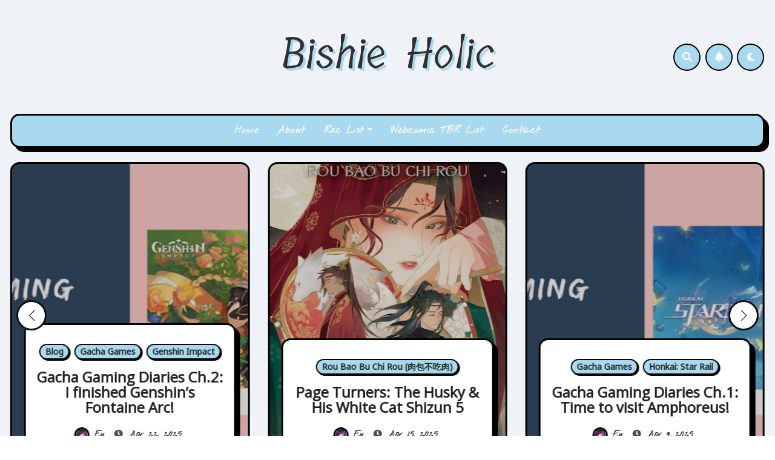

--- FILE ---
content_type: text/html; charset=UTF-8
request_url: https://bishieholic.com/
body_size: 49798
content:
<!DOCTYPE html>
<html dir="ltr" lang="en-US" prefix="og: https://ogp.me/ns#">
<head>
<meta charset="UTF-8">
<meta name="viewport" content="width=device-width, initial-scale=1">
<link rel="profile" href="http://gmpg.org/xfn/11">
<title>Bishie Holic -</title>

<style type="text/css">/*==================== Top Bar color ====================*/
:root {
  --pri-color: #a8d9ef;
 }
:root {
  --secondary-color: #0F1012;
  --head-color: #212121;
  --stext-color: #000;
  --text-color: #424242;
  --wtext-color: #fff;
  --bg-color: #fff;
  --border-color: #e2e8f0;
  --box-color: #fff;
  --wrap-color: #eff2f7;
}
::selection {
	color: white;
	background: var(--pri-color);
} 
.wd-back { 
	background: var(--box-color);
}  
.site-title a, .site-description {
    color: var(--head-color);
}
.site-title a, .site-description {
    color: var(--stext-color);
}
.navbar-toggler:hover, .navbar-toggler::focus {
	background-color: var(--pri-color);
}
/*==================== topbar ====================*/
.switch input:checked + .slider{
  background: #ccc;
}
.switch .slider::before {
	background: var(--pri-color);
	color: #fff;
}
.bs-head-detail {
    background: var(--secondary-color); 
}
.bs-head-detail .info-left li a , .bs-head-detail li a i, .bs-head-detail .info-right li a {
	color: #fff;
}
.bs-head-detail .top-date {
	color: #fff;
}
.bs-head-detail .top-date .time {
	background: var(--pri-color);
	color: #fff;
}
/*==================== default header ====================*/
.bs-default .bs-header-main .inner {
    background-color: transparent;
}
.bs-default .navbar-wp .navbar-nav > li > a {
    color: #fff;
}
.bs-default .navbar-wp .navbar-nav > li > a:hover, .bs-default .navbar-wp .navbar-nav > li > a:focus {
    color: #fff;
}
.bs-default .bs-head-detail {
	background: var(--secondary-color);
}
.bs-default .navbar-wp {
	background: var(--pri-color);
}
.navbar-wp .dropdown-menu {
	background: #fff;
}
.navbar-wp .dropdown-menu > li > a {
	background: #fff;
	color: #000;
}
.navbar-wp .dropdown-menu > li > a:hover,
.navbar-wp .dropdown-menu > li > a:focus  {
	background: var(--pri-color);
	color: white;
}
.navbar-wp .dropdown-menu.searchinner [type=submit] {
	background: var(--pri-color);
	color: #fff;
}
.navbar-wp .dropdown-menu.searchinner .btn:hover {
	background-color: var(--secondary-color);
	color: #fff;
}
/* ---bs-default two-- */
.bs-headtwo .navbar-wp {
	background: var(--box-color);
}
.bs-headtwo .navbar-wp .navbar-nav > li > a {
    color: var(--head-color);
}

/* ---bs-default three-- */
.bs-headthree .bs-head-detail .ticker strong {
	color: #000;
}
.bs-headthree .right-nav a, .bs-headthree .switch .slider::before {
	border-color: #000;
    background: var(--pri-color);
    color: #000;
}
.bs-headthree .navbar-wp {
	background: var(--pri-color);
}
.bs-headthree .navbar-wp .navbar-nav > li > a {
    color: var(--secondary-color);
} 
/* ---bs-default five-- */
.bs-headfour .navbar-wp .navbar-nav > li > a {
    color: var(--head-color);
}
.bs-headfour .navbar-wp {
    background: transparent;
}
.right-nav a::after, .bs_upscr::after {
	background: var(--secondary-color);
}
.right-nav a {
	background: var(--pri-color);
	color: #fff;
}
.right-nav a:hover, .right-nav a:focus { 
	color: #fff;
}
/*==================== Body & Global ====================*/
body {
	color: #5b5b5b;
}
input:not([type]), input[type="email"], input[type="number"], input[type="password"], input[type="tel"], input[type="url"], input[type="text"], textarea {
	color: #9b9ea8;
	border-color: #eef3fb;
}
.form-control:hover, textarea:hover, input:not([type]):hover, input[type="email"]:hover, input[type="number"]:hover, input[type="password"]:hover, input[type="tel"]:hover, input[type="url"]:hover, input[type="text"]:hover, input:not([type]):focus, input[type="email"]:focus, input[type="number"]:focus, input[type="password"]:focus, input[type="tel"]:focus, input[type="url"]:focus, input[type="text"]:focus {
	border-color: var(--pri-color);
}
input[type="submit"], button {
	background: var(--pri-color);
	border-color: #000;
	color: var(--head-color);
}
input[type="submit"]:hover, button:hover,input[type="submit"]:focus, button:focus {
	background: var(--secondary-color);
	border-color: var(--secondary-color);
	color: #fff;
}
a {
	color: var(--pri-color);
}
a:hover, a:focus {
	color: var(--head-color);
}
.wp-block-calendar tbody td{
	color: var(--text-color);
}
.bs-error-404 h1 i {
	color: var(--pri-color);
}
.grey-bg {
	background: #f4f7fc;
}
.bs .swiper-button-prev, 
.bs .swiper-button-next {
    background-color: var(--box-color);
	color: var(--head-color);
	border-color: var(--secondary-color);
}
.bs .swiper-button-prev:hover,
 .bs .swiper-button-next:hover  {
	background: var(--pri-color);
	color: #fff;
}
.mg-latest-news .bn_title {
	background: var(--secondary-color);
}
.mg-latest-news .bn_title .title {
    color: #fff;
    border-color: #fff;
}
.mg-latest-news .mg-latest-news-slider a:hover {
    color: #fff;
}
.bs-social li .fa-facebook-f, .bs-social li .fa-facebook, .facebook {
  background: #135CB6;
  color: #fff;
}
.bs-social li .fa-twitter, .twitter {
  background: #00ACED;
  color: #fff;
}
.bs-social li .fa-linkedin, .linkedin {
  background: #0078ca;
  color: #fff;
}
.bs-social li .fa-telegram, .telegram {
  background: #0088cc;
  color: #fff;
}
.bs-social li .fa-instagram, .instagram {
	background: radial-gradient(circle farthest-corner at 32% 106%,#ffe17d 0,#ffcd69 10%,#fa9137 28%,#eb4141 42%,transparent 82%),linear-gradient(135deg,#234bd7 12%,#c33cbe 58%);
}
.bs-social li .fa-youtube, .youtube  {
  background: #cd201f;
  color: #fff;
}
.bs-social li .fa-pinterest, .pinterest {
  background: #bd081c;
  color: #fff;
}
.bs-social li .fa-dribbble, .dribbble {
  background: #ea4c89;
  color: #fff;
}
.bs-social li .fa-whatsapp, .whatsapp {
    background: #1FB381;
    color: #fff;
}
.bs-social li .fa-print, .print-r{
	background: #085608;
	color: #fff;
}
.bs-social li .fa-discord, .discord{
	background: #404eed;
	color: #fff;
}
.bs-social li .fa-reddit, .reddit{
	background: #ff4500;
	color: #fff;
}
.bs-social li .fa-tumblr, .tumblr{
	background: #001833;
}
.envelope {
	background: var(--pri-color);
    color: #fff;
}
.post-share-icons a {
	color: #fff;
}
.post-share-icons {
	border-color: var(--border-color);
}
.bs-social li i {
  background: var(--pri-color);
  color: #fff;
}
.bs-social li i::after {
  background: var(--secondary-color);
}
.bs-widget .bs-widget-tags a{
	color: var(--text-color);
    background: transparent;
    border-color: #E0E0E0;
}
.bs-widget .bs-widget-tags a:hover, .bs-widget .bs-widget-tags a:focus{
	color: #fff;
    background: var(--pri-color);
    border-color: var(--pri-color);
}
.tabarea-area .nav-tabs .nav-link {
	background: var(--bg-color);
	color: var(--text-color);
	border-color: #eee;
}
.tabarea-area .nav-tabs .nav-link:hover,.tabarea-area .nav-tabs .nav-link:focus, 
.tabarea-area .nav-tabs .nav-link.active {
	background: var(--pri-color);
	color: #fff;
	border-color: var(--pri-color);
}
.bs-widget.promo {
	background-color: #eee;
}
.bs-widget.promo:hover .text::before{
	border-top-color: var(--pri-color);
    border-right-color: var(--pri-color);
}
.bs-widget.promo:hover .text::after{
	border-bottom-color: var(--pri-color);
    border-left-color: var(--pri-color);
}
.bs-widget.promo .inner-content {
    background: rgba(0, 0, 0, 0.1);
}
.bs-widget.promo:hover .inner-content {
    background: rgba(0, 0, 0, 0.8);
}
.bs-widget.promo h5 a { 
	color: var(--text-color);
    background: var(--bg-color);
}
.bs-widget.promo:hover h5 a, .bs-widget.promo h5 a:focus { 
	background: var(--pri-color);
	color: #fff;
}
.bs_model .modal-content {
	background-color: var(--box-color);
}
/*==================== widget latest ====================*/
.bs-slide.overlay:before {
    background: rgba(0, 0, 0, 0.2);
}
.bs-slide .inner .title a {
	color: #fff;
}
.bs-slide .inner .title a:hover, .bs-slide .inner .title a:focus {
	color: var(--pri-color);
}
.bs-slide .inner .bs-blog-meta, .bs-slide .inner .bs-blog-meta a{
	color: #fff;
}
.bs-slide.one .bs-blog-meta a:hover {
	color: var(--pri-color);
}
.bs-slide.two .inner .title a, .bs-slide.three .inner .title a {
	color: var(--head-color);
}
.bs-slide.two .inner .bs-blog-meta, .bs-slide.two .inner .bs-blog-meta a, 
.bs-slide.three .inner .bs-blog-meta, .bs-slide.three .inner .bs-blog-meta a{
	color: var(--head-color);
}
.bs-slide.two .inner.overlay::after, .bs-slide.three .inner.overlay::after { 
    /* background-color: var(--box-color); */
}
/*==================== widget Title ====================*/
.bs-widget {
	background: var(--bg-color);
}
.bs-widget-title { 
    border-color: #d7d7d7;
}
.bs-widget-title .title{
	background: var(--pri-color);
	color: #000; 
}
/*==================== featured tab widget ====================*/
.featured-tab-widget .nav-link.active, .featured-tab-widget .nav-link:hover, .featured-tab-widget .nav-link:focus {
    color: var(--pri-color);
}
.featured-tab-widget .nav-link {
    color: var(--secondary-color);
}
/*==================== Blog ====================*/
.small-post  {
	background: var(--box-color);
}
.small-post .title a {
	color: var(--head-color);
}
.small-post .title a:hover, .small-post .title a:focus {
	color: var(--pri-color);
}
/*==================== Blog ====================*/
.bs-blog-post {
    background: var(--blog-backcolor); 
}
.bs-blog-post .small {
    color: var(--blog-color);
}
.bs-blog-post .bs-header .btitle, .bs-blog-post .bs-header .btitle a {
	color: var(--head-color);
}
.bs-blog-post .bs-header .bs-read{
	color: #f56565;
}
.bs-blog-post .single .nav-links{
	background: var(--border-color);
}
.bs-blog-post .single .nav-links a, .bs-blog-post .single .single-nav-links a {
	color: var(--head-color);
}
.bs-blog-post .single .nav-links a:hover, .bs-blog-post .single .single-nav-links a:hover {
    color: var(--pri-color);
}
.bs-blog-post.two .small {
    background: var(--box-color);
    color: var(--text-color);
}
.bs-blog-post.three .title a {
	color: #fff;
}
.bs-blog-post.three .bs-blog-meta a, .bs-blog-post.three .bs-blog-meta span,
.bs-blog-post.three .bs-blog-meta span:before {
    color: #fff;
}
.bs-blog-post.four .small {
    background-color: var(--box-color);
}
.bs-blog-post .bs-header .bs-blog-date {
	color: var(--text-color);
}
.bs-blog-post .bs-header .tag-links, .tag-links a {
	color: var(--text-color);
}
.recentarea-slider .small-post  {
	border-color: #d7d7d7;
}
.bs-widget .bs-author h4{
	color: var(--head-color);
}
.bs-widget .bs-author {
	color: var(--text-color);
}
.bs-blog-thumb .bs-blog-inner.two::after {
    background-color: transparent; 
}
.bs-blog-thumb .bs-blog-inner .title, .bs-blog-thumb .bs-blog-inner .title a{
	color: var(--head-color);
}
.bs-blog-thumb .bs-blog-inner .title:hover, .bs-blog-thumb .bs-blog-inner .title a:hover, .bs-blog-thumb .bs-blog-inner .title a:focus{
	color: var(--pri-color);
}
.bs-blog-thumb .bs-blog-inner.two .title, .bs-blog-thumb .bs-blog-inner.two .title a {
    color: var(--bg-color);
}
.bs-blog-inner.two .bs-blog-category a {
    color: var(--wrap-color);
}
.bs-blog-category:before {
    background: var(--pri-color);
}
.bs-blog-category a {
	background: var(--pri-color);
	color: var(--head-color);
}
.bs-blog-category a:hover, .bs-blog-category a:focus { 
	color: #fff;
	background: var(--pri-color);
}
.bs-blog-post .title, .bs-blog-post .title a,.bs-blog-post .title, .bs-blog-post .title a {
	color: var(--head-color);
}
.bs-blog-post .title a:hover, .bs-blog-post .title a:focus, .bs-blog-post .title a:hover, .bs-blog-post .title a:focus {
	color: var(--pri-color);
}
.bs-blog-meta, .bs-blog-meta a{
	color: var(--text-color);
}
.bs-blog-meta a:hover, .bs-blog-meta a:focus, .tag-links a:hover{
	color: var(--pri-color);
}
.bs-info-author-block {
	background: var(--box-color);
}
.bs-info-author-block .title a {
   color: var(--head-color);
}
.bs-info-author-block .title a:hover, .bs-info-author-block .title a:focus {
   color: var(--pri-color);
}
.comments-area a {
	color: var(--head-color); 
}
.comments-area .reply a {
    background: var(--pri-color);
    border-color: #000;
}
.comments-area .comment-body{ 
    border-color: var(--border-color);
}
.comments-area .reply a:hover, .comments-area .reply a:focus {
	color: #fff;
    background: var(--secondary-color);
    border-color: var(--secondary-color);
}
blockquote {
	background: var(--border-color);
    border-left: 5px solid var(--pri-color);
    color: #718096;
}
blockquote::before {
	color: var(--pri-color);
}
blockquote p {
	color: var(--head-color);
}
.bs-widget .bs-author img.rounded-circle {
    border: var(--bxbr);
}
.widget_block h2 {
	color: var(--head-color);
	border-color: #d7d7d7;
}
.wp-block-tag-cloud a {
    background: #fff;
    border-color: #000;
}
.wp-block-tag-cloud a:hover, .wp-block-tag-cloud a:focus {
	color: #fff;
	background: var(--pri-color);
	border-color: var(--pri-color);
}
.widget_block .wp-block-search__button {
	background: var(--pri-color);
	border-color: #000;
	color: var(--head-color);
}
.widget_block .wp-block-search__button:hover, .wp-block-search__button:focus  {
	background: var(--secondary-color);
	border-color: var(--secondary-color);
	color: #fff;
}
.bs-content p{
	color: var(--text-color);
}
/*==================== Sidebar ====================*/
.bs-sidebar .bs-widget {
	background: var(--box-color);
	border-color: #d7d7d7;
}
.bs-sidebar .bs-widget ul li {
	border-color: var(--border-color);
}
.bs-sidebar .bs-widget ul li a {
	color: var(--text-color);
}
.bs-sidebar .bs-widget ul li a:hover, .bs-sidebar .bs-widget ul li a:focus {
	color: var(--pri-color);
}
.bs-sidebar .bs-widget ul.bs-social li a {
	color: #fff;
}
.bs-sidebar .bs-widget .bs-widget-tags a, .bs-sidebar .bs-widget .tagcloud a {
	color: var(--pri-color);
    background: #F8F8F8;
	border-color: #000;
}
.bs-sidebar .bs-widget .bs-widget-tags a:hover, .bs-sidebar .bs-widget .tagcloud a:hover, .bs-sidebar .bs-widget .bs-widget-tags a:focus, .bs-sidebar .bs-widget .tagcloud a:focus {
	color: #fff;
	background: var(--pri-color);
	border-color: #000;
}
.bs-sidebar .bs-widget.widget_search .btn {
	background: var(--pri-color);
	color: #fff; 
	border-color: #e5e7eb;
}
.bs-sidebar .bs-widget.widget_search .btn:hover, .bs-sidebar .bs-widget.widget_search .btn:focus  {
	color: #fff;
	background: var(--secondary-color);
	border-color: var(--secondary-color);
}
.bs-widget .calendar_wrap table thead th, .bs-widget .calendar_wrap  table, .bs-widget .calendar_wrap td {
	border-color: rgba(51, 51, 51, 0.1);
	color: var(--text-color);
}
.bs-widget .calendar_wrap table caption {
	background: var(--pri-color);
	border-color: var(--pri-color);
	color: #fff;
}
.widget_block .wp-block-search__label,
.wp-block-search__label {
    background: var(--pri-color);
     border-color: #000;
     color: var(--head-color);
}
.widget_block h2  {
    background: var(--pri-color);
    border-color: #000;
}
.wp-block-latest-comments__comment-meta {
    color: var(--text-color);
}
.comment-form textarea:focus {
    color: var(--text-color);
}
.widget_search .wp-block-search__input:focus {
    color: var(--text-color);
}
/*==================== general ====================*/
h1, .h1, h2, .h2, h3, .h3, h4, .h4, h5, .h5, h6, .h6 {
	color: #212121;
}
a.btn, button.btn, .btn-theme, .more-link { 
	background-color: var(--pri-color);
	color: #fff;
	border-color: #000;
}
.btn-theme:hover, .btn-theme:focus, .more-link:hover, .more-link:focus, a.btn:hover, button.btn:hover {
	background: var(--secondary-color);
	color: #fff;
	border-color: var(--secondary-color);
}
.btn-blog:hover, .btn-blog:focus {
	background: var(--pri-color);
	color: #fff;
	border-color: var(--pri-color);
}
.modal-header .btn-close{
    background: var(--pri-color);
	color: #fff;
	border-color: var(--pri-color);
}
.modal-header .btn-close:hover{ 
	color: #fff;
}
button, [type=button], [type=reset], [type=submit] {
    background-color: var(--pri-color);
	color: #fff;
	border-color: var(--pri-color);
}
button:hover, [type=button]:hover, [type=reset]:hover, [type=submit]:hover
,button:focus, [type=button]:focus, [type=reset]:focus, [type=submit]:focus {
    background: var(--secondary-color);
    color: #fff;
    border-color: var(--secondary-color);
}
.bs-blog-post.three.md.back-img {
    background-color:#333;
}
/*==================== pagination color ====================*/
.pagination > li > a, .pagination > li > span {
	background: #fff;
	color: #999;
}
.pagination > .active > a, .pagination > .active > a:hover, .pagination > li > a:hover, .pagination > li > a:focus, .pagination > .active > a, .pagination > .active > span, .pagination > .active > a:hover, .pagination > .active > span:hover, .pagination > .active > a:focus, .pagination > .active > span:focus {
	border-color: var(--pri-color);
	background: var(--pri-color);
	color: #fff;
}
.page-item.active .page-link {
  border-color: var(--pri-color);
	background: var(--pri-color);
	color: #fff;
}
.navigation.pagination .nav-links .page-numbers, .navigation.pagination .nav-links a{ 
    background-color: var(--box-color);
    border-color: var(--head-color);
    color: var(--head-color);
}
.navigation.pagination .nav-links .page-numbers.current, .navigation.pagination .nav-links a:hover, a.error-btn { background-color: var(--pri-color); color:#fff; }
/*=== navbar drop down hover color ===*/
.navbar-base .navbar-nav > .open > a, .navbar-base .navbar-nav > .open > a:hover, .navbar-base .navbar-nav > .open > a:focus {
	color: #fff;
}

.navigation.pagination > .active > a, .navigation.pagination > .active > a:hover, .navigation.pagination > li > a:hover, .navigation.pagination > li > a:focus, .navigation.pagination > .active > a, .navigation.pagination > .active > span, .navigation.pagination > .active > a:hover, .navigation.pagination > .active > span:hover, .navigation.pagination > .active > a:focus, .navigation.pagination > .active > span:focus {
    border-color: var(--pri-color);
    background: var(--pri-color);
    color: #fff;
}
.navigation p a:hover{
	color: var(--head-color);
}
/*==================== typo ====================*/
.bs-breadcrumb-section .overlay {
	background: var(--box-color);
}
.bs-breadcrumb-section .breadcrumb a, .bs-breadcrumb-section .breadcrumb-item span  {
	color: var(--head-color);
}
.breadcrumb-item + .breadcrumb-item::before{
	color: var(--head-color);
}
.bs-breadcrumb-section .breadcrumb a:hover,
.bs-breadcrumb-section .breadcrumb a:focus,
.bs-breadcrumb-section .breadcrumb .active a {
	color: var(--pri-color);
}
.bs-breadcrumb-title h1 {
	color: var(--head-color);
}
.bs-page-breadcrumb > li a {
	color: var(--head-color);
}
.bs-page-breadcrumb > li a:hover, .bs-page-breadcrumb > li a:focus {
	color: var(--pri-color);
}
.bs-page-breadcrumb > li + li:before {
	color: var(--head-color);
}
.bs-contact .bs-widget-address {
	background: #fff;
}
.bs-contact .bs-widget-address li span.icon-addr i {
	color: var(--pri-color);
}
/*==================== footer background ====================*/
footer .overlay {
	background: #0F1012;
}
footer .widget_block h2 {
	color: #fff;
}
footer .site-title a , footer .site-description {
	color: #fff;
}
footer .bs-widget .title, footer .consultup_contact_widget .bs-widget .title {
	color: #000;
}
footer .bs-widget ul li {
	color: #bbb;
}
footer .text-input button.sub-link  a{
	color: var(--bg-color);
}
footer .bs-widget ul li a {
	color: #bbb;
}
footer .bs-recent-blog-post .small-post .title a {
	color: #fff;
}
footer .bs-recent-blog-post .small-post .title a:hover, footer .bs-recent-blog-post .small-post .title a:focus {
	color: var(--pri-color);
}
footer .bs-recent-blog-post .bs-blog-meta span:before, footer .bs-recent-blog-post .bs-blog-meta a{
	color: #fff;
}
footer .checkbox a {
    color: var(--secondary-color);
}
footer .bs-widget ul li a:hover, footer .bs-widget ul li a:focus {
	color: var(--pri-color);
}
footer .bs-widget .calendar_wrap table thead th, footer .bs-widget .calendar_wrap table tbody td,footer .bs-widget #calendar_wrap td, footer .bs-widget #calendar_wrap th, footer .bs-widget .calendar_wrap table caption {
    color: #f2f7fd;
	border-color: #eee;
}
footer .bs-footer-copyright {
	background: #000;
}
footer .bs-footer-copyright, footer .bs-footer-copyright p, footer .bs-footer-copyright a {
	color: #bbb;
}
footer .bs-footer-copyright a:hover, footer .bs-footer-copyright a:focus {
	color: var(--pri-color);
}
footer .bs-widget p {
	color: #bbb;
}
footer .bs-widget.widget_search .btn {
	color: #fff;
	background: var(--pri-color);
	border-color: var(--pri-color);
}
footer .bs-widget.widget_search .btn:hover, footer .bs-widget.widget_search .btn:focus {
	background: var(--secondary-color);
	border-color: var(--secondary-color);
}
footer .bs-widget .bs-author h4 {
    color: #fff;
}
footer .bs-widget .bs-author p {
    color: #e8e8e8;
}
footer .bs-recent-blog-post .small-post .img-small-post.right {
    border-color: #fff;
}
.bs_upscr {
	background: var(--pri-color);
	border-color: var(--secondary-color);
	color: #fff !important;
}
.bs_upscr:hover, .bs_upscr:focus {
	/* background: var(--secondary-color);
	border-color: var(--secondary-color); */
	color: #fff;
}
.site-title-footer a, .site-description-footer, p.site-title-footer a, p.site-description-footer{
	color:#fff;
}
footer .bs-widget-title .title {
	color: #000;
}
footer input[type="search"]{
	background-color: #222;
}
/*form-control*/
.form-control {
	border-color: #eef3fb;
}
.form-control:focus {
	border-color: var(--pri-color);
}
.form-group label::before {
    background-color: #dddddd;
}
.form-group label::after {
	background-color: var(--pri-color);
}
.woocommerce ul.products li.product .woocommerce-loop-product__title {
	color: var(--secondary-color);
}
.woocommerce-page .products h3 {
	color: #333;
}
.woocommerce div.product .woocommerce-tabs .panel h2 {
	color: #333;
}
.related.products h2 {
	color: #333;
}
.woocommerce nav.woocommerce-pagination ul li a {
	color: #333;
}
.woocommerce nav .woocommerce-pagination ul li span {
	color: #333;
}
.woocommerce nav.woocommerce-pagination ul li a {
	border-color: #ddd;
}
.woocommerce nav .woocommerce-pagination ul li span {
	border-color: #ddd;
}
/*----woocommerce----*/ 
.woocommerce-cart table.cart td.actions .coupon .input-text {
	border-color: #ebebeb;
}
/*-theme-background-*/ 
.woocommerce nav.woocommerce-pagination ul li a:focus, .woocommerce nav.woocommerce-pagination ul li a:hover, .woocommerce nav.woocommerce-pagination ul li span.current, .woocommerce #respond input#submit, .woocommerce input.button.alt,  .woocommerce .cart input.button, .woocommerce-page .products a.button, .woocommerce #respond input#submit, .woocommerce input.button, .woocommerce #respond input#submit.alt.disabled, .woocommerce #respond input#submit.alt.disabled:hover, .woocommerce #respond input#submit.alt:disabled, .woocommerce #respond input#submit.alt:disabled:hover, .woocommerce #respond input#submit.alt[disabled]:disabled, .woocommerce #respond input#submit.alt[disabled]:disabled:hover, .woocommerce a.button.alt.disabled, .woocommerce a.button.alt.disabled:hover, .woocommerce a.button.alt:disabled, .woocommerce a.button.alt:disabled:hover, .woocommerce a.button.alt[disabled]:disabled, .woocommerce a.button.alt[disabled]:disabled:hover, .woocommerce button.button.alt.disabled, .woocommerce button.button.alt.disabled:hover, .woocommerce button.button.alt:disabled, .woocommerce button.button.alt:disabled:hover, .woocommerce button.button.alt[disabled]:disabled, .woocommerce button.button.alt[disabled]:disabled:hover, .woocommerce input.button.alt.disabled, .woocommerce input.button.alt.disabled:hover, .woocommerce input.button.alt:disabled, .woocommerce input.button.alt:disabled:hover, .woocommerce input.button.alt[disabled]:disabled, .woocommerce input.button.alt[disabled]:disabled:hover {
	background: var(--pri-color);
}
.woocommerce #respond input#submit.alt, .woocommerce a.button.alt, .woocommerce button.button.alt, .woocommerce input.button.alt {
	background-color: var(--pri-color) !important; 
}
.woocommerce nav.woocommerce-pagination ul li a, .woocommerce nav.woocommerce-pagination ul li span {
	background: #ebe9eb;
	color: #999;
}
/*-theme-color-*/ 
.woocommerce #respond input#submit, .woocommerce a.button.alt, .woocommerce button.button.alt, .woocommerce input.button.alt, .woocommerce-page .products .added_to_cart, .woocommerce div.product .woocommerce-tabs ul.tabs li.active, .woocommerce div.product .woocommerce-tabs ul.tabs li.active {
	color: var(--pri-color);
}
/*-theme-border-color-*/ 
.woocommerce-cart table.cart td.actions .coupon .input-text:hover, .woocommerce-cart table.cart td.actions .coupon .input-text:focus, .woocommerce div.product .woocommerce-tabs ul.tabs li.active, .woocommerce nav .woocommerce-pagination ul li a:focus, .woocommerce nav .woocommerce-pagination ul li a:hover, .woocommerce nav.woocommerce-pagination ul li span.current, .woocommerce nav.woocommerce-pagination ul li a:focus, .woocommerce nav.woocommerce-pagination ul li a:hover, .woocommerce nav.woocommerce-pagination ul li span.current {
	border-color: var(--pri-color);
}
.woocommerce ul.products li.product a:focus{
	color: #fff;
}
/*-theme-secondary-background-*/ 
.woocommerce #review_form #respond .form-submit input:hover, .woocommerce-page .products a.button:hover, .woocommerce .cart .button:hover, .woocommerce .cart input.button:hover, .woocommerce #respond input#submit.alt:hover, .woocommerce a.button.alt:hover, .woocommerce button.button.alt:hover, .woocommerce input.button.alt:hover, .woocommerce #respond input#submit:hover, .woocommerce #respond input#submit:focus, .woocommerce a.button:hover, .woocommerce a.button:focus, .woocommerce button.button:hover, .woocommerce button.button:focus, .woocommerce input.button:hover, .woocommerce input.button:focus, .woocommerce div.product form.cart .button:hover {
	background: var(--secondary-color) !important;
	color: #fff;
	border-color: var(--secondary-color);
}
/*-theme-secondary-color-*/ 
.woocommerce div.product .woocommerce-tabs ul.tabs li a {
	color: #161c28;
}
/*-theme-color-white-*/ 
.woocommerce-page .woocommerce .woocommerce-info a, .woocommerce-page .woocommerce .woocommerce-info:before, .woocommerce-page .woocommerce-message, .woocommerce-page .woocommerce-message a, .woocommerce-page .woocommerce-message a:hover, .woocommerce-page .woocommerce-message a:focus, .woocommerce .woocommerce-message::before, .woocommerce-page .woocommerce-error, .woocommerce-page .woocommerce-error a, .woocommerce-page .woocommerce .woocommerce-error:before, .woocommerce-page .woocommerce-info, .woocommerce-page .woocommerce-info a, .woocommerce-page .woocommerce-info:before, .woocommerce-page .woocommerce .woocommerce-info,,  .woocommerce nav .woocommerce-pagination ul li a:focus, .woocommerce nav.woocommerce-pagination ul li a:hover, .woocommerce nav.woocommerce-pagination ul li span.current, .woocommerce #respond input#submit:hover, .woocommerce #respond input#submit:focus, .woocommerce a.button:hover, .woocommerce a.button:focus, .woocommerce button.button:hover, .woocommerce button.button:focus, .woocommerce input.button:hover, .woocommerce input.button:focus {
	color: #fff;
}
.woocommerce-cart .wc-proceed-to-checkout a .checkout-button, .woocommerce .cart input.button, .woocommerce #respond input#submit,  .woocommerce button.button.alt, .woocommerce input.button.alt, .woocommerce nav.woocommerce-pagination ul li span.current, .woocommerce #respond input#submit, .woocommerce button.button, .woocommerce input.button, .woocommerce-page .products a.button 
	, .woocommerce a.button, .woocommerce a.button, .woocommerce-page .products a.button, .woocommerce .cart .button, .woocommerce div.product form.cart .button  {
	background: var(--pri-color);
	border-color: var(--secondary-color);
	color: var(--secondary-color);
}
.woocommerce .products span.onsale, .woocommerce span.onsale {
	background: var(--pri-color);
}
.woocommerce-page .products a .price, .woocommerce ul.products li.product .price, .woocommerce div.product p.price, .woocommerce div.product span.price {
	color: #000;
}
.woocommerce-page .products a .price ins {
	color: #e96656;
}
.woocommerce-page .products .star-rating, .woocommerce-page .star-rating span, .woocommerce-page .stars span a {
	color: #ffc107;
}
/*woocommerce-messages*/
.woocommerce-page .woocommerce-message {
	background: #2ac56c;
}
.woocommerce-page .woocommerce-message a {
	background-color: var(--pri-color);
}
.woocommerce-page .woocommerce-message a:hover, .woocommerce-page .woocommerce-message a:focus {
	background-color: #388e3c;
}
.woocommerce-page .woocommerce-error {
	background: #ff5252;
}
.woocommerce-page .woocommerce-error a {
	background-color: #F47565;
}
.woocommerce-page .woocommerce-info {
	background: #4593e3;
}
.woocommerce-page .woocommerce-info a {
	background-color: #5fb8dd;
}
.woocommerce-page .woocommerce .woocommerce-info {
	background: rgb(58, 176, 226);
}
/*woocommerce-Price-Slider*/ 
.woocommerce .widget_price_filter .ui-slider .ui-slider-range {
	background: var(--pri-color);
}
.woocommerce .widget_price_filter .ui-slider .ui-slider-handle {
	background: var(--pri-color);
}
.woocommerce-page .woocommerce-ordering select {
	color: #A0A0A0;
}
/*woocommerce-price-filter*/
.woocommerce .widget_price_filter .price_slider_wrapper .ui-widget-content {
	background: #1a2128;
}
/*woocommerce-form*/
.woocommerce form .form-row input.input-text, .woocommerce form .form-row textarea {
	border-color: #ccc;
	color: #999;
}
.woocommerce form .form-row label { 
	color: #222;
}
.woocommerce-cart .wc-proceed-to-checkout a.checkout-button {
	color: var(--secondary-color);
}
.woocommerce-cart .wc-proceed-to-checkout a.checkout-button:hover,  .woocommerce-cart .wc-proceed-to-checkout a.checkout-button:focus{
	background-color: var(--secondary-color);
	color: #fff;
	border-color: var(--secondary-color);
}
/* --------------------------------------
=========================================
	subscibe-area
=========================================
-----------------------------------------*/
.subscibe-area { 
	background:  var(--box-color);
}
@media (max-width: 991.98px) {
    .navbar-wp .navbar-nav {
        background: var(--pri-color);
    }
    .bs-default .navbar-wp .navbar-nav > li > a,
    .bs-headtwo .navbar-wp .navbar-nav > li > a, 
    .bs-headthree .navbar-wp .navbar-nav > li > a,
	.bs-headfour .navbar-wp .navbar-nav > li > a { 
    	color: #fff;
    }
}
</style>

		<!-- All in One SEO 4.9.3 - aioseo.com -->
	<meta name="robots" content="max-image-preview:large" />
	<link rel="canonical" href="https://bishieholic.com/" />
	<link rel="next" href="https://bishieholic.com/page/2/" />
	<meta name="generator" content="All in One SEO (AIOSEO) 4.9.3" />
		<meta property="og:locale" content="en_US" />
		<meta property="og:site_name" content="Bishie Holic -" />
		<meta property="og:type" content="website" />
		<meta property="og:title" content="Bishie Holic -" />
		<meta property="og:url" content="https://bishieholic.com/" />
		<meta name="twitter:card" content="summary" />
		<meta name="twitter:title" content="Bishie Holic -" />
		<script type="application/ld+json" class="aioseo-schema">
			{"@context":"https:\/\/schema.org","@graph":[{"@type":"BreadcrumbList","@id":"https:\/\/bishieholic.com\/#breadcrumblist","itemListElement":[{"@type":"ListItem","@id":"https:\/\/bishieholic.com#listItem","position":1,"name":"Home"}]},{"@type":"CollectionPage","@id":"https:\/\/bishieholic.com\/#collectionpage","url":"https:\/\/bishieholic.com\/","name":"Bishie Holic -","inLanguage":"en-US","isPartOf":{"@id":"https:\/\/bishieholic.com\/#website"},"breadcrumb":{"@id":"https:\/\/bishieholic.com\/#breadcrumblist"},"about":{"@id":"https:\/\/bishieholic.com\/#organization"}},{"@type":"Organization","@id":"https:\/\/bishieholic.com\/#organization","name":"Bishie Holic","url":"https:\/\/bishieholic.com\/"},{"@type":"WebSite","@id":"https:\/\/bishieholic.com\/#website","url":"https:\/\/bishieholic.com\/","name":"Bishie Holic","inLanguage":"en-US","publisher":{"@id":"https:\/\/bishieholic.com\/#organization"}}]}
		</script>
		<!-- All in One SEO -->

<link rel='dns-prefetch' href='//stats.wp.com' />
<link rel='dns-prefetch' href='//fonts.googleapis.com' />
<link rel='dns-prefetch' href='//jetpack.wordpress.com' />
<link rel='dns-prefetch' href='//s0.wp.com' />
<link rel='dns-prefetch' href='//public-api.wordpress.com' />
<link rel='dns-prefetch' href='//0.gravatar.com' />
<link rel='dns-prefetch' href='//1.gravatar.com' />
<link rel='dns-prefetch' href='//2.gravatar.com' />
<link rel='dns-prefetch' href='//widgets.wp.com' />
<link rel='preconnect' href='//i0.wp.com' />
<link rel='preconnect' href='//c0.wp.com' />
<link rel="alternate" type="application/rss+xml" title="Bishie Holic &raquo; Feed" href="https://bishieholic.com/feed/" />
<link rel="alternate" type="application/rss+xml" title="Bishie Holic &raquo; Comments Feed" href="https://bishieholic.com/comments/feed/" />
<style id='wp-img-auto-sizes-contain-inline-css' type='text/css'>
img:is([sizes=auto i],[sizes^="auto," i]){contain-intrinsic-size:3000px 1500px}
/*# sourceURL=wp-img-auto-sizes-contain-inline-css */
</style>

<style id='wp-emoji-styles-inline-css' type='text/css'>

	img.wp-smiley, img.emoji {
		display: inline !important;
		border: none !important;
		box-shadow: none !important;
		height: 1em !important;
		width: 1em !important;
		margin: 0 0.07em !important;
		vertical-align: -0.1em !important;
		background: none !important;
		padding: 0 !important;
	}
/*# sourceURL=wp-emoji-styles-inline-css */
</style>
<link rel='stylesheet' id='wp-block-library-css' href='https://c0.wp.com/c/6.9/wp-includes/css/dist/block-library/style.min.css' type='text/css' media='all' />
<style id='wp-block-archives-inline-css' type='text/css'>
.wp-block-archives{box-sizing:border-box}.wp-block-archives-dropdown label{display:block}
/*# sourceURL=https://c0.wp.com/c/6.9/wp-includes/blocks/archives/style.min.css */
</style>
<style id='wp-block-categories-inline-css' type='text/css'>
.wp-block-categories{box-sizing:border-box}.wp-block-categories.alignleft{margin-right:2em}.wp-block-categories.alignright{margin-left:2em}.wp-block-categories.wp-block-categories-dropdown.aligncenter{text-align:center}.wp-block-categories .wp-block-categories__label{display:block;width:100%}
/*# sourceURL=https://c0.wp.com/c/6.9/wp-includes/blocks/categories/style.min.css */
</style>
<style id='wp-block-heading-inline-css' type='text/css'>
h1:where(.wp-block-heading).has-background,h2:where(.wp-block-heading).has-background,h3:where(.wp-block-heading).has-background,h4:where(.wp-block-heading).has-background,h5:where(.wp-block-heading).has-background,h6:where(.wp-block-heading).has-background{padding:1.25em 2.375em}h1.has-text-align-left[style*=writing-mode]:where([style*=vertical-lr]),h1.has-text-align-right[style*=writing-mode]:where([style*=vertical-rl]),h2.has-text-align-left[style*=writing-mode]:where([style*=vertical-lr]),h2.has-text-align-right[style*=writing-mode]:where([style*=vertical-rl]),h3.has-text-align-left[style*=writing-mode]:where([style*=vertical-lr]),h3.has-text-align-right[style*=writing-mode]:where([style*=vertical-rl]),h4.has-text-align-left[style*=writing-mode]:where([style*=vertical-lr]),h4.has-text-align-right[style*=writing-mode]:where([style*=vertical-rl]),h5.has-text-align-left[style*=writing-mode]:where([style*=vertical-lr]),h5.has-text-align-right[style*=writing-mode]:where([style*=vertical-rl]),h6.has-text-align-left[style*=writing-mode]:where([style*=vertical-lr]),h6.has-text-align-right[style*=writing-mode]:where([style*=vertical-rl]){rotate:180deg}
/*# sourceURL=https://c0.wp.com/c/6.9/wp-includes/blocks/heading/style.min.css */
</style>
<style id='wp-block-latest-comments-inline-css' type='text/css'>
ol.wp-block-latest-comments{box-sizing:border-box;margin-left:0}:where(.wp-block-latest-comments:not([style*=line-height] .wp-block-latest-comments__comment)){line-height:1.1}:where(.wp-block-latest-comments:not([style*=line-height] .wp-block-latest-comments__comment-excerpt p)){line-height:1.8}.has-dates :where(.wp-block-latest-comments:not([style*=line-height])),.has-excerpts :where(.wp-block-latest-comments:not([style*=line-height])){line-height:1.5}.wp-block-latest-comments .wp-block-latest-comments{padding-left:0}.wp-block-latest-comments__comment{list-style:none;margin-bottom:1em}.has-avatars .wp-block-latest-comments__comment{list-style:none;min-height:2.25em}.has-avatars .wp-block-latest-comments__comment .wp-block-latest-comments__comment-excerpt,.has-avatars .wp-block-latest-comments__comment .wp-block-latest-comments__comment-meta{margin-left:3.25em}.wp-block-latest-comments__comment-excerpt p{font-size:.875em;margin:.36em 0 1.4em}.wp-block-latest-comments__comment-date{display:block;font-size:.75em}.wp-block-latest-comments .avatar,.wp-block-latest-comments__comment-avatar{border-radius:1.5em;display:block;float:left;height:2.5em;margin-right:.75em;width:2.5em}.wp-block-latest-comments[class*=-font-size] a,.wp-block-latest-comments[style*=font-size] a{font-size:inherit}
/*# sourceURL=https://c0.wp.com/c/6.9/wp-includes/blocks/latest-comments/style.min.css */
</style>
<style id='wp-block-latest-posts-inline-css' type='text/css'>
.wp-block-latest-posts{box-sizing:border-box}.wp-block-latest-posts.alignleft{margin-right:2em}.wp-block-latest-posts.alignright{margin-left:2em}.wp-block-latest-posts.wp-block-latest-posts__list{list-style:none}.wp-block-latest-posts.wp-block-latest-posts__list li{clear:both;overflow-wrap:break-word}.wp-block-latest-posts.is-grid{display:flex;flex-wrap:wrap}.wp-block-latest-posts.is-grid li{margin:0 1.25em 1.25em 0;width:100%}@media (min-width:600px){.wp-block-latest-posts.columns-2 li{width:calc(50% - .625em)}.wp-block-latest-posts.columns-2 li:nth-child(2n){margin-right:0}.wp-block-latest-posts.columns-3 li{width:calc(33.33333% - .83333em)}.wp-block-latest-posts.columns-3 li:nth-child(3n){margin-right:0}.wp-block-latest-posts.columns-4 li{width:calc(25% - .9375em)}.wp-block-latest-posts.columns-4 li:nth-child(4n){margin-right:0}.wp-block-latest-posts.columns-5 li{width:calc(20% - 1em)}.wp-block-latest-posts.columns-5 li:nth-child(5n){margin-right:0}.wp-block-latest-posts.columns-6 li{width:calc(16.66667% - 1.04167em)}.wp-block-latest-posts.columns-6 li:nth-child(6n){margin-right:0}}:root :where(.wp-block-latest-posts.is-grid){padding:0}:root :where(.wp-block-latest-posts.wp-block-latest-posts__list){padding-left:0}.wp-block-latest-posts__post-author,.wp-block-latest-posts__post-date{display:block;font-size:.8125em}.wp-block-latest-posts__post-excerpt,.wp-block-latest-posts__post-full-content{margin-bottom:1em;margin-top:.5em}.wp-block-latest-posts__featured-image a{display:inline-block}.wp-block-latest-posts__featured-image img{height:auto;max-width:100%;width:auto}.wp-block-latest-posts__featured-image.alignleft{float:left;margin-right:1em}.wp-block-latest-posts__featured-image.alignright{float:right;margin-left:1em}.wp-block-latest-posts__featured-image.aligncenter{margin-bottom:1em;text-align:center}
/*# sourceURL=https://c0.wp.com/c/6.9/wp-includes/blocks/latest-posts/style.min.css */
</style>
<style id='wp-block-search-inline-css' type='text/css'>
.wp-block-search__button{margin-left:10px;word-break:normal}.wp-block-search__button.has-icon{line-height:0}.wp-block-search__button svg{height:1.25em;min-height:24px;min-width:24px;width:1.25em;fill:currentColor;vertical-align:text-bottom}:where(.wp-block-search__button){border:1px solid #ccc;padding:6px 10px}.wp-block-search__inside-wrapper{display:flex;flex:auto;flex-wrap:nowrap;max-width:100%}.wp-block-search__label{width:100%}.wp-block-search.wp-block-search__button-only .wp-block-search__button{box-sizing:border-box;display:flex;flex-shrink:0;justify-content:center;margin-left:0;max-width:100%}.wp-block-search.wp-block-search__button-only .wp-block-search__inside-wrapper{min-width:0!important;transition-property:width}.wp-block-search.wp-block-search__button-only .wp-block-search__input{flex-basis:100%;transition-duration:.3s}.wp-block-search.wp-block-search__button-only.wp-block-search__searchfield-hidden,.wp-block-search.wp-block-search__button-only.wp-block-search__searchfield-hidden .wp-block-search__inside-wrapper{overflow:hidden}.wp-block-search.wp-block-search__button-only.wp-block-search__searchfield-hidden .wp-block-search__input{border-left-width:0!important;border-right-width:0!important;flex-basis:0;flex-grow:0;margin:0;min-width:0!important;padding-left:0!important;padding-right:0!important;width:0!important}:where(.wp-block-search__input){appearance:none;border:1px solid #949494;flex-grow:1;font-family:inherit;font-size:inherit;font-style:inherit;font-weight:inherit;letter-spacing:inherit;line-height:inherit;margin-left:0;margin-right:0;min-width:3rem;padding:8px;text-decoration:unset!important;text-transform:inherit}:where(.wp-block-search__button-inside .wp-block-search__inside-wrapper){background-color:#fff;border:1px solid #949494;box-sizing:border-box;padding:4px}:where(.wp-block-search__button-inside .wp-block-search__inside-wrapper) .wp-block-search__input{border:none;border-radius:0;padding:0 4px}:where(.wp-block-search__button-inside .wp-block-search__inside-wrapper) .wp-block-search__input:focus{outline:none}:where(.wp-block-search__button-inside .wp-block-search__inside-wrapper) :where(.wp-block-search__button){padding:4px 8px}.wp-block-search.aligncenter .wp-block-search__inside-wrapper{margin:auto}.wp-block[data-align=right] .wp-block-search.wp-block-search__button-only .wp-block-search__inside-wrapper{float:right}
/*# sourceURL=https://c0.wp.com/c/6.9/wp-includes/blocks/search/style.min.css */
</style>
<style id='wp-block-group-inline-css' type='text/css'>
.wp-block-group{box-sizing:border-box}:where(.wp-block-group.wp-block-group-is-layout-constrained){position:relative}
/*# sourceURL=https://c0.wp.com/c/6.9/wp-includes/blocks/group/style.min.css */
</style>
<style id='wp-block-paragraph-inline-css' type='text/css'>
.is-small-text{font-size:.875em}.is-regular-text{font-size:1em}.is-large-text{font-size:2.25em}.is-larger-text{font-size:3em}.has-drop-cap:not(:focus):first-letter{float:left;font-size:8.4em;font-style:normal;font-weight:100;line-height:.68;margin:.05em .1em 0 0;text-transform:uppercase}body.rtl .has-drop-cap:not(:focus):first-letter{float:none;margin-left:.1em}p.has-drop-cap.has-background{overflow:hidden}:root :where(p.has-background){padding:1.25em 2.375em}:where(p.has-text-color:not(.has-link-color)) a{color:inherit}p.has-text-align-left[style*="writing-mode:vertical-lr"],p.has-text-align-right[style*="writing-mode:vertical-rl"]{rotate:180deg}
/*# sourceURL=https://c0.wp.com/c/6.9/wp-includes/blocks/paragraph/style.min.css */
</style>
<style id='wp-block-quote-inline-css' type='text/css'>
.wp-block-quote{box-sizing:border-box;overflow-wrap:break-word}.wp-block-quote.is-large:where(:not(.is-style-plain)),.wp-block-quote.is-style-large:where(:not(.is-style-plain)){margin-bottom:1em;padding:0 1em}.wp-block-quote.is-large:where(:not(.is-style-plain)) p,.wp-block-quote.is-style-large:where(:not(.is-style-plain)) p{font-size:1.5em;font-style:italic;line-height:1.6}.wp-block-quote.is-large:where(:not(.is-style-plain)) cite,.wp-block-quote.is-large:where(:not(.is-style-plain)) footer,.wp-block-quote.is-style-large:where(:not(.is-style-plain)) cite,.wp-block-quote.is-style-large:where(:not(.is-style-plain)) footer{font-size:1.125em;text-align:right}.wp-block-quote>cite{display:block}
/*# sourceURL=https://c0.wp.com/c/6.9/wp-includes/blocks/quote/style.min.css */
</style>
<style id='wp-block-separator-inline-css' type='text/css'>
@charset "UTF-8";.wp-block-separator{border:none;border-top:2px solid}:root :where(.wp-block-separator.is-style-dots){height:auto;line-height:1;text-align:center}:root :where(.wp-block-separator.is-style-dots):before{color:currentColor;content:"···";font-family:serif;font-size:1.5em;letter-spacing:2em;padding-left:2em}.wp-block-separator.is-style-dots{background:none!important;border:none!important}
/*# sourceURL=https://c0.wp.com/c/6.9/wp-includes/blocks/separator/style.min.css */
</style>
<style id='global-styles-inline-css' type='text/css'>
:root{--wp--preset--aspect-ratio--square: 1;--wp--preset--aspect-ratio--4-3: 4/3;--wp--preset--aspect-ratio--3-4: 3/4;--wp--preset--aspect-ratio--3-2: 3/2;--wp--preset--aspect-ratio--2-3: 2/3;--wp--preset--aspect-ratio--16-9: 16/9;--wp--preset--aspect-ratio--9-16: 9/16;--wp--preset--color--black: #000000;--wp--preset--color--cyan-bluish-gray: #abb8c3;--wp--preset--color--white: #ffffff;--wp--preset--color--pale-pink: #f78da7;--wp--preset--color--vivid-red: #cf2e2e;--wp--preset--color--luminous-vivid-orange: #ff6900;--wp--preset--color--luminous-vivid-amber: #fcb900;--wp--preset--color--light-green-cyan: #7bdcb5;--wp--preset--color--vivid-green-cyan: #00d084;--wp--preset--color--pale-cyan-blue: #8ed1fc;--wp--preset--color--vivid-cyan-blue: #0693e3;--wp--preset--color--vivid-purple: #9b51e0;--wp--preset--gradient--vivid-cyan-blue-to-vivid-purple: linear-gradient(135deg,rgb(6,147,227) 0%,rgb(155,81,224) 100%);--wp--preset--gradient--light-green-cyan-to-vivid-green-cyan: linear-gradient(135deg,rgb(122,220,180) 0%,rgb(0,208,130) 100%);--wp--preset--gradient--luminous-vivid-amber-to-luminous-vivid-orange: linear-gradient(135deg,rgb(252,185,0) 0%,rgb(255,105,0) 100%);--wp--preset--gradient--luminous-vivid-orange-to-vivid-red: linear-gradient(135deg,rgb(255,105,0) 0%,rgb(207,46,46) 100%);--wp--preset--gradient--very-light-gray-to-cyan-bluish-gray: linear-gradient(135deg,rgb(238,238,238) 0%,rgb(169,184,195) 100%);--wp--preset--gradient--cool-to-warm-spectrum: linear-gradient(135deg,rgb(74,234,220) 0%,rgb(151,120,209) 20%,rgb(207,42,186) 40%,rgb(238,44,130) 60%,rgb(251,105,98) 80%,rgb(254,248,76) 100%);--wp--preset--gradient--blush-light-purple: linear-gradient(135deg,rgb(255,206,236) 0%,rgb(152,150,240) 100%);--wp--preset--gradient--blush-bordeaux: linear-gradient(135deg,rgb(254,205,165) 0%,rgb(254,45,45) 50%,rgb(107,0,62) 100%);--wp--preset--gradient--luminous-dusk: linear-gradient(135deg,rgb(255,203,112) 0%,rgb(199,81,192) 50%,rgb(65,88,208) 100%);--wp--preset--gradient--pale-ocean: linear-gradient(135deg,rgb(255,245,203) 0%,rgb(182,227,212) 50%,rgb(51,167,181) 100%);--wp--preset--gradient--electric-grass: linear-gradient(135deg,rgb(202,248,128) 0%,rgb(113,206,126) 100%);--wp--preset--gradient--midnight: linear-gradient(135deg,rgb(2,3,129) 0%,rgb(40,116,252) 100%);--wp--preset--font-size--small: 13px;--wp--preset--font-size--medium: 20px;--wp--preset--font-size--large: 36px;--wp--preset--font-size--x-large: 42px;--wp--preset--spacing--20: 0.44rem;--wp--preset--spacing--30: 0.67rem;--wp--preset--spacing--40: 1rem;--wp--preset--spacing--50: 1.5rem;--wp--preset--spacing--60: 2.25rem;--wp--preset--spacing--70: 3.38rem;--wp--preset--spacing--80: 5.06rem;--wp--preset--shadow--natural: 6px 6px 9px rgba(0, 0, 0, 0.2);--wp--preset--shadow--deep: 12px 12px 50px rgba(0, 0, 0, 0.4);--wp--preset--shadow--sharp: 6px 6px 0px rgba(0, 0, 0, 0.2);--wp--preset--shadow--outlined: 6px 6px 0px -3px rgb(255, 255, 255), 6px 6px rgb(0, 0, 0);--wp--preset--shadow--crisp: 6px 6px 0px rgb(0, 0, 0);}:where(.is-layout-flex){gap: 0.5em;}:where(.is-layout-grid){gap: 0.5em;}body .is-layout-flex{display: flex;}.is-layout-flex{flex-wrap: wrap;align-items: center;}.is-layout-flex > :is(*, div){margin: 0;}body .is-layout-grid{display: grid;}.is-layout-grid > :is(*, div){margin: 0;}:where(.wp-block-columns.is-layout-flex){gap: 2em;}:where(.wp-block-columns.is-layout-grid){gap: 2em;}:where(.wp-block-post-template.is-layout-flex){gap: 1.25em;}:where(.wp-block-post-template.is-layout-grid){gap: 1.25em;}.has-black-color{color: var(--wp--preset--color--black) !important;}.has-cyan-bluish-gray-color{color: var(--wp--preset--color--cyan-bluish-gray) !important;}.has-white-color{color: var(--wp--preset--color--white) !important;}.has-pale-pink-color{color: var(--wp--preset--color--pale-pink) !important;}.has-vivid-red-color{color: var(--wp--preset--color--vivid-red) !important;}.has-luminous-vivid-orange-color{color: var(--wp--preset--color--luminous-vivid-orange) !important;}.has-luminous-vivid-amber-color{color: var(--wp--preset--color--luminous-vivid-amber) !important;}.has-light-green-cyan-color{color: var(--wp--preset--color--light-green-cyan) !important;}.has-vivid-green-cyan-color{color: var(--wp--preset--color--vivid-green-cyan) !important;}.has-pale-cyan-blue-color{color: var(--wp--preset--color--pale-cyan-blue) !important;}.has-vivid-cyan-blue-color{color: var(--wp--preset--color--vivid-cyan-blue) !important;}.has-vivid-purple-color{color: var(--wp--preset--color--vivid-purple) !important;}.has-black-background-color{background-color: var(--wp--preset--color--black) !important;}.has-cyan-bluish-gray-background-color{background-color: var(--wp--preset--color--cyan-bluish-gray) !important;}.has-white-background-color{background-color: var(--wp--preset--color--white) !important;}.has-pale-pink-background-color{background-color: var(--wp--preset--color--pale-pink) !important;}.has-vivid-red-background-color{background-color: var(--wp--preset--color--vivid-red) !important;}.has-luminous-vivid-orange-background-color{background-color: var(--wp--preset--color--luminous-vivid-orange) !important;}.has-luminous-vivid-amber-background-color{background-color: var(--wp--preset--color--luminous-vivid-amber) !important;}.has-light-green-cyan-background-color{background-color: var(--wp--preset--color--light-green-cyan) !important;}.has-vivid-green-cyan-background-color{background-color: var(--wp--preset--color--vivid-green-cyan) !important;}.has-pale-cyan-blue-background-color{background-color: var(--wp--preset--color--pale-cyan-blue) !important;}.has-vivid-cyan-blue-background-color{background-color: var(--wp--preset--color--vivid-cyan-blue) !important;}.has-vivid-purple-background-color{background-color: var(--wp--preset--color--vivid-purple) !important;}.has-black-border-color{border-color: var(--wp--preset--color--black) !important;}.has-cyan-bluish-gray-border-color{border-color: var(--wp--preset--color--cyan-bluish-gray) !important;}.has-white-border-color{border-color: var(--wp--preset--color--white) !important;}.has-pale-pink-border-color{border-color: var(--wp--preset--color--pale-pink) !important;}.has-vivid-red-border-color{border-color: var(--wp--preset--color--vivid-red) !important;}.has-luminous-vivid-orange-border-color{border-color: var(--wp--preset--color--luminous-vivid-orange) !important;}.has-luminous-vivid-amber-border-color{border-color: var(--wp--preset--color--luminous-vivid-amber) !important;}.has-light-green-cyan-border-color{border-color: var(--wp--preset--color--light-green-cyan) !important;}.has-vivid-green-cyan-border-color{border-color: var(--wp--preset--color--vivid-green-cyan) !important;}.has-pale-cyan-blue-border-color{border-color: var(--wp--preset--color--pale-cyan-blue) !important;}.has-vivid-cyan-blue-border-color{border-color: var(--wp--preset--color--vivid-cyan-blue) !important;}.has-vivid-purple-border-color{border-color: var(--wp--preset--color--vivid-purple) !important;}.has-vivid-cyan-blue-to-vivid-purple-gradient-background{background: var(--wp--preset--gradient--vivid-cyan-blue-to-vivid-purple) !important;}.has-light-green-cyan-to-vivid-green-cyan-gradient-background{background: var(--wp--preset--gradient--light-green-cyan-to-vivid-green-cyan) !important;}.has-luminous-vivid-amber-to-luminous-vivid-orange-gradient-background{background: var(--wp--preset--gradient--luminous-vivid-amber-to-luminous-vivid-orange) !important;}.has-luminous-vivid-orange-to-vivid-red-gradient-background{background: var(--wp--preset--gradient--luminous-vivid-orange-to-vivid-red) !important;}.has-very-light-gray-to-cyan-bluish-gray-gradient-background{background: var(--wp--preset--gradient--very-light-gray-to-cyan-bluish-gray) !important;}.has-cool-to-warm-spectrum-gradient-background{background: var(--wp--preset--gradient--cool-to-warm-spectrum) !important;}.has-blush-light-purple-gradient-background{background: var(--wp--preset--gradient--blush-light-purple) !important;}.has-blush-bordeaux-gradient-background{background: var(--wp--preset--gradient--blush-bordeaux) !important;}.has-luminous-dusk-gradient-background{background: var(--wp--preset--gradient--luminous-dusk) !important;}.has-pale-ocean-gradient-background{background: var(--wp--preset--gradient--pale-ocean) !important;}.has-electric-grass-gradient-background{background: var(--wp--preset--gradient--electric-grass) !important;}.has-midnight-gradient-background{background: var(--wp--preset--gradient--midnight) !important;}.has-small-font-size{font-size: var(--wp--preset--font-size--small) !important;}.has-medium-font-size{font-size: var(--wp--preset--font-size--medium) !important;}.has-large-font-size{font-size: var(--wp--preset--font-size--large) !important;}.has-x-large-font-size{font-size: var(--wp--preset--font-size--x-large) !important;}
/*# sourceURL=global-styles-inline-css */
</style>
<style id='core-block-supports-inline-css' type='text/css'>
.wp-elements-a57dc580eb2ef5ac4329fb86d5179fb4 a:where(:not(.wp-element-button)){color:var(--wp--preset--color--black);}.wp-elements-4c29419eaf5dec68442d8358b233f59b a:where(:not(.wp-element-button)){color:var(--wp--preset--color--black);}
/*# sourceURL=core-block-supports-inline-css */
</style>

<style id='classic-theme-styles-inline-css' type='text/css'>
/*! This file is auto-generated */
.wp-block-button__link{color:#fff;background-color:#32373c;border-radius:9999px;box-shadow:none;text-decoration:none;padding:calc(.667em + 2px) calc(1.333em + 2px);font-size:1.125em}.wp-block-file__button{background:#32373c;color:#fff;text-decoration:none}
/*# sourceURL=/wp-includes/css/classic-themes.min.css */
</style>
<link rel='stylesheet' id='ansar-import-css' href='https://bishieholic.com/wp-content/plugins/ansar-import/public/css/ansar-import-public.css?ver=2.1.0' type='text/css' media='all' />
<link rel='stylesheet' id='blogarise-fonts-css' href='//fonts.googleapis.com/css?family=Outfit%3A400%2C500%2C700%7CRubik%3A400%2C500%2C700%26display%3Dswap&#038;subset=latin%2Clatin-ext' type='text/css' media='all' />
<link rel='stylesheet' id='blogarise-google-fonts-css' href='//fonts.googleapis.com/css?family=ABeeZee%7CAbel%7CAbril+Fatface%7CAclonica%7CAcme%7CActor%7CAdamina%7CAdvent+Pro%7CAguafina+Script%7CAkronim%7CAladin%7CAldrich%7CAlef%7CAlegreya%7CAlegreya+SC%7CAlegreya+Sans%7CAlegreya+Sans+SC%7CAlex+Brush%7CAlfa+Slab+One%7CAlice%7CAlike%7CAlike+Angular%7CAllan%7CAllerta%7CAllerta+Stencil%7CAllura%7CAlmendra%7CAlmendra+Display%7CAlmendra+SC%7CAmarante%7CAmaranth%7CAmatic+SC%7CAmatica+SC%7CAmethysta%7CAmiko%7CAmiri%7CAmita%7CAnaheim%7CAndada%7CAndika%7CAngkor%7CAnnie+Use+Your+Telescope%7CAnonymous+Pro%7CAntic%7CAntic+Didone%7CAntic+Slab%7CAnton%7CArapey%7CArbutus%7CArbutus+Slab%7CArchitects+Daughter%7CArchivo+Black%7CArchivo+Narrow%7CAref+Ruqaa%7CArima+Madurai%7CArimo%7CArizonia%7CArmata%7CArtifika%7CArvo%7CArya%7CAsap%7CAsar%7CAsset%7CAssistant%7CAstloch%7CAsul%7CAthiti%7CAtma%7CAtomic+Age%7CAubrey%7CAudiowide%7CAutour+One%7CAverage%7CAverage+Sans%7CAveria+Gruesa+Libre%7CAveria+Libre%7CAveria+Sans+Libre%7CAveria+Serif+Libre%7CBad+Script%7CBaloo%7CBaloo+Bhai%7CBaloo+Da%7CBaloo+Thambi%7CBalthazar%7CBangers%7CBasic%7CBattambang%7CBaumans%7CBayon%7CBelgrano%7CBelleza%7CBenchNine%7CBentham%7CBerkshire+Swash%7CBevan%7CBigelow+Rules%7CBigshot+One%7CBilbo%7CBilbo+Swash+Caps%7CBioRhyme%7CBioRhyme+Expanded%7CBiryani%7CBitter%7CBlack+Ops+One%7CBokor%7CBonbon%7CBoogaloo%7CBowlby+One%7CBowlby+One+SC%7CBrawler%7CBree+Serif%7CBubblegum+Sans%7CBubbler+One%7CBuda%7CBuenard%7CBungee%7CBungee+Hairline%7CBungee+Inline%7CBungee+Outline%7CBungee+Shade%7CButcherman%7CButterfly+Kids%7CCabin%7CCabin+Condensed%7CCabin+Sketch%7CCaesar+Dressing%7CCagliostro%7CCairo%7CCalligraffitti%7CCambay%7CCambo%7CCandal%7CCantarell%7CCantata+One%7CCantora+One%7CCapriola%7CCardo%7CCarme%7CCarrois+Gothic%7CCarrois+Gothic+SC%7CCarter+One%7CCatamaran%7CCaudex%7CCaveat%7CCaveat+Brush%7CCedarville+Cursive%7CCeviche+One%7CChanga%7CChanga+One%7CChango%7CChathura%7CChau+Philomene+One%7CChela+One%7CChelsea+Market%7CChenla%7CCherry+Cream+Soda%7CCherry+Swash%7CChewy%7CChicle%7CChivo%7CChonburi%7CCinzel%7CCinzel+Decorative%7CClicker+Script%7CCoda%7CCoda+Caption%7CCodystar%7CCoiny%7CCombo%7CComfortaa%7CComing+Soon%7CConcert+One%7CCondiment%7CContent%7CContrail+One%7CConvergence%7CCookie%7CCopse%7CCorben%7CCormorant%7CCormorant+Garamond%7CCormorant+Infant%7CCormorant+SC%7CCormorant+Unicase%7CCormorant+Upright%7CCourgette%7CCousine%7CCoustard%7CCovered+By+Your+Grace%7CCrafty+Girls%7CCreepster%7CCrete+Round%7CCrimson+Text%7CCroissant+One%7CCrushed%7CCuprum%7CCutive%7CCutive+Mono%7CDamion%7CDancing+Script%7CDangrek%7CDavid+Libre%7CDawning+of+a+New+Day%7CDays+One%7CDekko%7CDelius%7CDelius+Swash+Caps%7CDelius+Unicase%7CDella+Respira%7CDenk+One%7CDevonshire%7CDhurjati%7CDidact+Gothic%7CDiplomata%7CDiplomata+SC%7CDomine%7CDonegal+One%7CDoppio+One%7CDorsa%7CDosis%7CDr+Sugiyama%7CDroid+Sans%7CDroid+Sans+Mono%7CDroid+Serif%7CDuru+Sans%7CDynalight%7CEB+Garamond%7CEagle+Lake%7CEater%7CEconomica%7CEczar%7CEk+Mukta%7CEl+Messiri%7CElectrolize%7CElsie%7CElsie+Swash+Caps%7CEmblema+One%7CEmilys+Candy%7CEngagement%7CEnglebert%7CEnriqueta%7CErica+One%7CEsteban%7CEuphoria+Script%7CEwert%7CExo%7CExo+2%7CExpletus+Sans%7CFanwood+Text%7CFarsan%7CFascinate%7CFascinate+Inline%7CFaster+One%7CFasthand%7CFauna+One%7CFederant%7CFedero%7CFelipa%7CFenix%7CFinger+Paint%7CFira+Mono%7CFira+Sans%7CFjalla+One%7CFjord+One%7CFlamenco%7CFlavors%7CFondamento%7CFontdiner+Swanky%7CForum%7CFrancois+One%7CFrank+Ruhl+Libre%7CFreckle+Face%7CFredericka+the+Great%7CFredoka+One%7CFreehand%7CFresca%7CFrijole%7CFruktur%7CFugaz+One%7CGFS+Didot%7CGFS+Neohellenic%7CGabriela%7CGafata%7CGalada%7CGaldeano%7CGalindo%7CGentium+Basic%7CGentium+Book+Basic%7CGeo%7CGeostar%7CGeostar+Fill%7CGermania+One%7CGidugu%7CGilda+Display%7CGive+You+Glory%7CGlass+Antiqua%7CGlegoo%7CGloria+Hallelujah%7CGoblin+One%7CGochi+Hand%7CGorditas%7CGoudy+Bookletter+1911%7CGraduate%7CGrand+Hotel%7CGravitas+One%7CGreat+Vibes%7CGriffy%7CGruppo%7CGudea%7CGurajada%7CHabibi%7CHalant%7CHammersmith+One%7CHanalei%7CHanalei+Fill%7CHandlee%7CHanuman%7CHappy+Monkey%7CHarmattan%7CHeadland+One%7CHeebo%7CHenny+Penny%7CHerr+Von+Muellerhoff%7CHind%7CHind+Guntur%7CHind+Madurai%7CHind+Siliguri%7CHind+Vadodara%7CHoltwood+One+SC%7CHomemade+Apple%7CHomenaje%7CIM+Fell+DW+Pica%7CIM+Fell+DW+Pica+SC%7CIM+Fell+Double+Pica%7CIM+Fell+Double+Pica+SC%7CIM+Fell+English%7CIM+Fell+English+SC%7CIM+Fell+French+Canon%7CIM+Fell+French+Canon+SC%7CIM+Fell+Great+Primer%7CIM+Fell+Great+Primer+SC%7CIceberg%7CIceland%7CImprima%7CInconsolata%7CInder%7CIndie+Flower%7CInika%7CInknut+Antiqua%7CIrish+Grover%7CIstok+Web%7CItaliana%7CItalianno%7CItim%7CJacques+Francois%7CJacques+Francois+Shadow%7CJaldi%7CJim+Nightshade%7CJockey+One%7CJolly+Lodger%7CJomhuria%7CJosefin+Sans%7CJosefin+Slab%7CJoti+One%7CJudson%7CJulee%7CJulius+Sans+One%7CJunge%7CJura%7CJust+Another+Hand%7CJust+Me+Again+Down+Here%7CKadwa%7CKalam%7CKameron%7CKanit%7CKantumruy%7CKarla%7CKarma%7CKatibeh%7CKaushan+Script%7CKavivanar%7CKavoon%7CKdam+Thmor%7CKeania+One%7CKelly+Slab%7CKenia%7CKhand%7CKhmer%7CKhula%7CKite+One%7CKnewave%7CKotta+One%7CKoulen%7CKranky%7CKreon%7CKristi%7CKrona+One%7CKumar+One%7CKumar+One+Outline%7CKurale%7CLa+Belle+Aurore%7CLaila%7CLakki+Reddy%7CLalezar%7CLancelot%7CLateef%7CLato%7CLeague+Script%7CLeckerli+One%7CLedger%7CLekton%7CLemon%7CLemonada%7CLibre+Baskerville%7CLibre+Franklin%7CLife+Savers%7CLilita+One%7CLily+Script+One%7CLimelight%7CLinden+Hill%7CLobster%7CLobster+Two%7CLondrina+Outline%7CLondrina+Shadow%7CLondrina+Sketch%7CLondrina+Solid%7CLora%7CLove+Ya+Like+A+Sister%7CLoved+by+the+King%7CLovers+Quarrel%7CLuckiest+Guy%7CLusitana%7CLustria%7CMacondo%7CMacondo+Swash+Caps%7CMada%7CMagra%7CMaiden+Orange%7CMaitree%7CMako%7CMallanna%7CMandali%7CMarcellus%7CMarcellus+SC%7CMarck+Script%7CMargarine%7CMarko+One%7CMarmelad%7CMartel%7CMartel+Sans%7CMarvel%7CMate%7CMate+SC%7CMaven+Pro%7CMcLaren%7CMeddon%7CMedievalSharp%7CMedula+One%7CMeera+Inimai%7CMegrim%7CMeie+Script%7CMerienda%7CMerienda+One%7CMerriweather%7CMerriweather+Sans%7CMetal%7CMetal+Mania%7CMetamorphous%7CMetrophobic%7CMichroma%7CMilonga%7CMiltonian%7CMiltonian+Tattoo%7CMiniver%7CMiriam+Libre%7CMirza%7CMiss+Fajardose%7CMitr%7CModak%7CModern+Antiqua%7CMogra%7CMolengo%7CMolle%7CMonda%7CMonofett%7CMonoton%7CMonsieur+La+Doulaise%7CMontaga%7CMontez%7CMontserrat%7CMontserrat+Alternates%7CMontserrat+Subrayada%7CMoul%7CMoulpali%7CMountains+of+Christmas%7CMouse+Memoirs%7CMr+Bedfort%7CMr+Dafoe%7CMr+De+Haviland%7CMrs+Saint+Delafield%7CMrs+Sheppards%7CMukta+Vaani%7CMuli%7CMystery+Quest%7CNTR%7CNeucha%7CNeuton%7CNew+Rocker%7CNews+Cycle%7CNiconne%7CNixie+One%7CNobile%7CNokora%7CNorican%7CNosifer%7CNothing+You+Could+Do%7CNoticia+Text%7CNoto+Sans%7CNoto+Serif%7CNova+Cut%7CNova+Flat%7CNova+Mono%7CNova+Oval%7CNova+Round%7CNova+Script%7CNova+Slim%7CNova+Square%7CNumans%7CNunito%7COdor+Mean+Chey%7COffside%7COld+Standard+TT%7COldenburg%7COleo+Script%7COleo+Script+Swash+Caps%7COpen+Sans%7COpen+Sans+Condensed%7COranienbaum%7COrbitron%7COregano%7COrienta%7COriginal+Surfer%7COswald%7COver+the+Rainbow%7COverlock%7COverlock+SC%7COvo%7COxygen%7COxygen+Mono%7CPT+Mono%7CPT+Sans%7CPT+Sans+Caption%7CPT+Sans+Narrow%7CPT+Serif%7CPT+Serif+Caption%7CPacifico%7CPalanquin%7CPalanquin+Dark%7CPaprika%7CParisienne%7CPassero+One%7CPassion+One%7CPathway+Gothic+One%7CPatrick+Hand%7CPatrick+Hand+SC%7CPattaya%7CPatua+One%7CPavanam%7CPaytone+One%7CPeddana%7CPeralta%7CPermanent+Marker%7CPetit+Formal+Script%7CPetrona%7CPhilosopher%7CPiedra%7CPinyon+Script%7CPirata+One%7CPlaster%7CPlay%7CPlayball%7CPlayfair+Display%7CPlayfair+Display+SC%7CPodkova%7CPoiret+One%7CPoller+One%7CPoly%7CPompiere%7CPontano+Sans%7CPoppins%7CPort+Lligat+Sans%7CPort+Lligat+Slab%7CPragati+Narrow%7CPrata%7CPreahvihear%7CPress+Start+2P%7CPridi%7CPrincess+Sofia%7CProciono%7CPrompt%7CProsto+One%7CProza+Libre%7CPuritan%7CPurple+Purse%7CQuando%7CQuantico%7CQuattrocento%7CQuattrocento+Sans%7CQuestrial%7CQuicksand%7CQuintessential%7CQwigley%7CRacing+Sans+One%7CRadley%7CRajdhani%7CRakkas%7CRaleway%7CRaleway+Dots%7CRamabhadra%7CRamaraja%7CRambla%7CRammetto+One%7CRanchers%7CRancho%7CRanga%7CRasa%7CRationale%7CRavi+Prakash%7CRedressed%7CReem+Kufi%7CReenie+Beanie%7CRevalia%7CRhodium+Libre%7CRibeye%7CRibeye+Marrow%7CRighteous%7CRisque%7CRoboto%7CRoboto+Condensed%7CRoboto+Mono%7CRoboto+Slab%7CRochester%7CRock+Salt%7CRokkitt%7CRomanesco%7CRopa+Sans%7CRosario%7CRosarivo%7CRouge+Script%7CRozha+One%7CRubik%7CRubik+Mono+One%7CRubik+One%7CRuda%7CRufina%7CRuge+Boogie%7CRuluko%7CRum+Raisin%7CRuslan+Display%7CRusso+One%7CRuthie%7CRye%7CSacramento%7CSahitya%7CSail%7CSalsa%7CSanchez%7CSancreek%7CSansita+One%7CSarala%7CSarina%7CSarpanch%7CSatisfy%7CScada%7CScheherazade%7CSchoolbell%7CScope+One%7CSeaweed+Script%7CSecular+One%7CSevillana%7CSeymour+One%7CShadows+Into+Light%7CShadows+Into+Light+Two%7CShanti%7CShare%7CShare+Tech%7CShare+Tech+Mono%7CShojumaru%7CShort+Stack%7CShrikhand%7CSiemreap%7CSigmar+One%7CSignika%7CSignika+Negative%7CSimonetta%7CSintony%7CSirin+Stencil%7CSix+Caps%7CSkranji%7CSlabo+13px%7CSlabo+27px%7CSlackey%7CSmokum%7CSmythe%7CSniglet%7CSnippet%7CSnowburst+One%7CSofadi+One%7CSofia%7CSonsie+One%7CSorts+Mill+Goudy%7CSource+Code+Pro%7CSource+Sans+Pro%7CSource+Serif+Pro%7CSpace+Mono%7CSpecial+Elite%7CSpicy+Rice%7CSpinnaker%7CSpirax%7CSquada+One%7CSree+Krushnadevaraya%7CSriracha%7CStalemate%7CStalinist+One%7CStardos+Stencil%7CStint+Ultra+Condensed%7CStint+Ultra+Expanded%7CStoke%7CStrait%7CSue+Ellen+Francisco%7CSuez+One%7CSumana%7CSunshiney%7CSupermercado+One%7CSura%7CSuranna%7CSuravaram%7CSuwannaphum%7CSwanky+and+Moo+Moo%7CSyncopate%7CTangerine%7CTaprom%7CTauri%7CTaviraj%7CTeko%7CTelex%7CTenali+Ramakrishna%7CTenor+Sans%7CText+Me+One%7CThe+Girl+Next+Door%7CTienne%7CTillana%7CTimmana%7CTinos%7CTitan+One%7CTitillium+Web%7CTrade+Winds%7CTrirong%7CTrocchi%7CTrochut%7CTrykker%7CTulpen+One%7CUbuntu%7CUbuntu+Condensed%7CUbuntu+Mono%7CUltra%7CUncial+Antiqua%7CUnderdog%7CUnica+One%7CUnifrakturCook%7CUnifrakturMaguntia%7CUnkempt%7CUnlock%7CUnna%7CVT323%7CVampiro+One%7CVarela%7CVarela+Round%7CVast+Shadow%7CVesper+Libre%7CVibur%7CVidaloka%7CViga%7CVoces%7CVolkhov%7CVollkorn%7CVoltaire%7CWaiting+for+the+Sunrise%7CWallpoet%7CWalter+Turncoat%7CWarnes%7CWellfleet%7CWendy+One%7CWire+One%7CWork+Sans%7CYanone+Kaffeesatz%7CYantramanav%7CYatra+One%7CYellowtail%7CYeseva+One%7CYesteryear%7CYrsa%7CZeyada&#038;subset=latin%2Clatin-ext' type='text/css' media='all' />
<link rel='stylesheet' id='all-css-css' href='https://bishieholic.com/wp-content/themes/blogarise-pro/css/all.css?ver=6.9' type='text/css' media='all' />
<link rel='stylesheet' id='bootstrap-css' href='https://bishieholic.com/wp-content/themes/blogarise-pro/css/bootstrap.css?ver=6.9' type='text/css' media='all' />
<link rel='stylesheet' id='blogarise-style-css' href='https://bishieholic.com/wp-content/themes/blogarise-pro/style.css?ver=6.9' type='text/css' media='all' />
<link rel='stylesheet' id='dark-css' href='https://bishieholic.com/wp-content/themes/blogarise-pro/css/colors/dark.css?ver=6.9' type='text/css' media='all' />
<link rel='stylesheet' id='swiper-bundle-css-css' href='https://bishieholic.com/wp-content/themes/blogarise-pro/css/swiper-bundle.css?ver=6.9' type='text/css' media='all' />
<link rel='stylesheet' id='smartmenus-css' href='https://bishieholic.com/wp-content/themes/blogarise-pro/css/jquery.smartmenus.bootstrap.css?ver=6.9' type='text/css' media='all' />
<link rel='stylesheet' id='animate-css' href='https://bishieholic.com/wp-content/themes/blogarise-pro/css/animate.css?ver=6.9' type='text/css' media='all' />
<link rel='stylesheet' id='jetpack_likes-css' href='https://c0.wp.com/p/jetpack/15.4/modules/likes/style.css' type='text/css' media='all' />
<script type="text/javascript" src="https://c0.wp.com/c/6.9/wp-includes/js/jquery/jquery.min.js" id="jquery-core-js"></script>
<script type="text/javascript" src="https://c0.wp.com/c/6.9/wp-includes/js/jquery/jquery-migrate.min.js" id="jquery-migrate-js"></script>
<script type="text/javascript" src="https://bishieholic.com/wp-content/plugins/ansar-import/public/js/ansar-import-public.js?ver=2.1.0" id="ansar-import-js"></script>
<script type="text/javascript" src="https://bishieholic.com/wp-content/themes/blogarise-pro/js/navigation.js?ver=6.9" id="blogarise-navigation-js"></script>
<script type="text/javascript" src="https://bishieholic.com/wp-content/themes/blogarise-pro/js/bootstrap.js?ver=6.9" id="blogarise_bootstrap_script-js"></script>
<script type="text/javascript" src="https://bishieholic.com/wp-content/themes/blogarise-pro/js/swiper-bundle.js?ver=6.9" id="swiper-bundle-js"></script>
<script type="text/javascript" id="blogarise_main-js-js-extra">
/* <![CDATA[ */
var load_more_ajax_obj = {"ajax_url":"https://bishieholic.com/wp-admin/admin-ajax.php"};
//# sourceURL=blogarise_main-js-js-extra
/* ]]> */
</script>
<script type="text/javascript" src="https://bishieholic.com/wp-content/themes/blogarise-pro/js/main.js?ver=6.9" id="blogarise_main-js-js"></script>
<script type="text/javascript" src="https://bishieholic.com/wp-content/themes/blogarise-pro/js/sticksy.min.js?ver=6.9" id="sticksy-js-js"></script>
<script type="text/javascript" src="https://bishieholic.com/wp-content/themes/blogarise-pro/js/lozad.min.js?ver=6.9" id="lozad-min-js"></script>
<script type="text/javascript" src="https://bishieholic.com/wp-content/themes/blogarise-pro/js/jquery.smartmenus.js?ver=6.9" id="smartmenus-js-js"></script>
<script type="text/javascript" src="https://bishieholic.com/wp-content/themes/blogarise-pro/js/jquery.smartmenus.bootstrap.js?ver=6.9" id="bootstrap-smartmenus-js-js"></script>
<script type="text/javascript" src="https://bishieholic.com/wp-content/themes/blogarise-pro/js/jquery.marquee.min.js?ver=6.9" id="blogarise-marquee-js-js"></script>
<link rel="https://api.w.org/" href="https://bishieholic.com/wp-json/" /><link rel="EditURI" type="application/rsd+xml" title="RSD" href="https://bishieholic.com/xmlrpc.php?rsd" />
<meta name="generator" content="WordPress 6.9" />
	<style>img#wpstats{display:none}</style>
		    <style type="text/css" id="custom-background-css">
    .wrapper { background-color: ##eff2f7; }
    </style>
<style>
  .bs-blog-post p:nth-of-type(1)::first-letter {
    display: none;
}
</style>
  <style>
	.archive-class .sidebar-right, .archive-class .sidebar-left , .index-class .sidebar-right, .index-class .sidebar-left{
		flex: 100;
		width:px !important;
	}
	.archive-class .content-right , .index-class .content-right {
		width: calc((1130px - px)) !important;
  }
	.single-class .sidebar-right, .single-class .sidebar-left{
		flex: 100;
		width:px !important;
	}
	.single-class .content-right {
		width: calc((1130px - px)) !important;
  }
	.page-class .sidebar-right, .page-class .sidebar-left , .search-class .sidebar-right, .search-class .sidebar-left{
		flex: 100;
		width:px !important;
	}
  .page-class .content-right , .search-class .content-right {
		width: calc((1130px - px)) !important;
  }

  .bs-headthree .bs-header-main .inner{ height:200px !important; }
  </style>
    <style type="text/css">
            .site-title a,
        .site-description {
            color: #303030;
        }

        .site-branding-text .site-title a {
                font-size: 80px;
            }

            @media only screen and (max-width: 640px) {
                .site-branding-text .site-title a {
                    font-size: 26px;

                }
            }

            @media only screen and (max-width: 375px) {
                .site-branding-text .site-title a {
                    font-size: 26px;

                }
            }

        </style>
    <link rel="icon" href="https://i0.wp.com/bishieholic.com/wp-content/uploads/2023/10/cropped-Eu-Clover.png?fit=32%2C32&#038;ssl=1" sizes="32x32" />
<link rel="icon" href="https://i0.wp.com/bishieholic.com/wp-content/uploads/2023/10/cropped-Eu-Clover.png?fit=192%2C192&#038;ssl=1" sizes="192x192" />
<link rel="apple-touch-icon" href="https://i0.wp.com/bishieholic.com/wp-content/uploads/2023/10/cropped-Eu-Clover.png?fit=180%2C180&#038;ssl=1" />
<meta name="msapplication-TileImage" content="https://i0.wp.com/bishieholic.com/wp-content/uploads/2023/10/cropped-Eu-Clover.png?fit=270%2C270&#038;ssl=1" />
</head>
<body class="home blog wp-theme-blogarise-pro wide hfeed  ta-hide-date-author-in-list" >
<div id="page" class="site">
<a class="skip-link screen-reader-text" href="#content">
Skip to content</a>
<!--wrapper-->
<div class="wrapper" id="custom-background-css">
    <!--==================== TOP BAR ====================-->
    <div class="sidenav offcanvas offcanvas-start" tabindex="-1" id="offcanvasExample" aria-labelledby="offcanvasExampleLabel">
  <div class="offcanvas-header">
    <h5 class="offcanvas-title" id="offcanvasExampleLabel"> </h5>
    <span class="btn_close" data-bs-dismiss="offcanvas" aria-label="Close"><i class="fas fa-times"></i></span>
  </div>
    <div class="offcanvas-body">
      <ul class="nav navbar-nav sm sm-vertical"><li class="nav-item menu-item active"><a class="nav-link " href="https://bishieholic.com/" title="Home">Home</a></li><li class="nav-item menu-item page_item dropdown page-item-4236"><a class="nav-link" href="https://bishieholic.com/about/">About</a></li><li class="nav-item menu-item page_item dropdown page-item-5923"><a class="nav-link" href="https://bishieholic.com/rec-list/">Rec List</a><ul class='dropdown-menu default'><li class="nav-item menu-item page_item dropdown page-item-5933"><a class="dropdown-item" href="https://bishieholic.com/rec-list/bl/">BL</a><ul class='dropdown-menu default'><li class="nav-item menu-item page_item dropdown page-item-5928"><a class="dropdown-item" href="https://bishieholic.com/rec-list/bl/games/">Games</a></li><li class="nav-item menu-item page_item dropdown page-item-5926"><a class="dropdown-item" href="https://bishieholic.com/rec-list/bl/manga-manwha-webcomics/">Manga / Manwha / Webcomics</a></li><li class="nav-item menu-item page_item dropdown page-item-5930"><a class="dropdown-item" href="https://bishieholic.com/rec-list/bl/novels-webnovels/">Novels / Webnovels</a></li></ul></li><li class="nav-item menu-item page_item dropdown page-item-5941"><a class="dropdown-item" href="https://bishieholic.com/rec-list/games/">Games</a></li><li class="nav-item menu-item page_item dropdown page-item-5943"><a class="dropdown-item" href="https://bishieholic.com/rec-list/manga-manwha-webcomics/">Manga / Manwha / Webcomics</a></li><li class="nav-item menu-item page_item dropdown page-item-5969"><a class="dropdown-item" href="https://bishieholic.com/rec-list/novels-webnovels/">Novels / Webnovels</a></li></ul></li><li class="nav-item menu-item page_item dropdown page-item-6209"><a class="nav-link" href="https://bishieholic.com/webcomic-tbr-list/">Webcomic TBR List</a></li><li class="nav-item menu-item page_item dropdown page-item-2"><a class="nav-link" href="https://bishieholic.com/contact/">Contact</a></li></ul>
  
    </div>
</div>

    <!--header-->
    <header class="bs-default">
      <div class="clearfix"></div>
      <!-- Main Menu Area-->
      <div class="bs-header-main d-none d-lg-block" style="background-image: url('');">
        <div class="inner">
          <div class="container">
            <div class="row align-items-center">
              <div class="col-md-3">
                              </div>
              <div class="navbar-header col-md-6">
                                      <div class="site-branding-text">
                                      <h1 class="site-title"><a href="https://bishieholic.com/" rel="home">Bishie Holic</a></h1>
                                    <p class="site-description"></p>
                  </div>
              </div>
              <div class="col-md-3">
                <div class="info-right right-nav  d-flex align-items-center justify-content-center justify-content-md-end">
                                 <a class="msearch ml-auto bs_model" data-bs-target="#exampleModal" href="#" data-bs-toggle="modal">
                    <i class="fa fa-search"></i>
                  </a> 
                             <a class="subscribe-btn" href="#"  target="_blank"  ><i class="fas fa-bell"></i></a>
                             <label class="switch" for="switch">
                <input type="checkbox" name="theme" id="switch">
                <span class="slider"></span>
              </label>
                            
                </div>
              </div>
            </div>
          </div>
        </div>
      </div>
      <!-- /Main Menu Area-->
      <div class="bs-menu-full">
        <div class="container"> 
          <nav class="navbar navbar-expand-lg navbar-wp"> 
            <!-- Mobile Header -->
            <div class="m-header align-items-center">
                  <!-- navbar-toggle -->
                  <button class="navbar-toggler x collapsed" type="button" data-bs-toggle="collapse"
                    data-bs-target="#navbar-wp" aria-controls="navbar-wp" aria-expanded="false"
                    aria-label="Toggle navigation"> 
                      <span class="icon-bar"></span>
                      <span class="icon-bar"></span>
                      <span class="icon-bar"></span>
                  </button>
                  <div class="navbar-header">
                                       <div class="site-branding-text">
                                        <h1 class="site-title"><a href="https://bishieholic.com/" rel="home">Bishie Holic</a></h1>
                                        <p class="site-description"></p>
                    </div>
                  </div>
                  <div class="right-nav"> 
                  <!-- /navbar-toggle -->
                                      <a class="msearch ml-auto bs_model" data-bs-target="#exampleModal" href="#" data-bs-toggle="modal"> <i class="fa fa-search"></i> </a>
               
                                     </div>
                </div>
            <!-- /Mobile Header -->
            <!-- Navigation -->
            <div class="collapse navbar-collapse" id="navbar-wp">
                  <ul class="mx-auto nav navbar-nav"><li class="nav-item menu-item active"><a class="nav-link " href="https://bishieholic.com/" title="Home">Home</a></li><li class="nav-item menu-item page_item dropdown page-item-4236"><a class="nav-link" href="https://bishieholic.com/about/">About</a></li><li class="nav-item menu-item page_item dropdown page-item-5923"><a class="nav-link" href="https://bishieholic.com/rec-list/">Rec List</a><ul class='dropdown-menu default'><li class="nav-item menu-item page_item dropdown page-item-5933"><a class="dropdown-item" href="https://bishieholic.com/rec-list/bl/">BL</a><ul class='dropdown-menu default'><li class="nav-item menu-item page_item dropdown page-item-5928"><a class="dropdown-item" href="https://bishieholic.com/rec-list/bl/games/">Games</a></li><li class="nav-item menu-item page_item dropdown page-item-5926"><a class="dropdown-item" href="https://bishieholic.com/rec-list/bl/manga-manwha-webcomics/">Manga / Manwha / Webcomics</a></li><li class="nav-item menu-item page_item dropdown page-item-5930"><a class="dropdown-item" href="https://bishieholic.com/rec-list/bl/novels-webnovels/">Novels / Webnovels</a></li></ul></li><li class="nav-item menu-item page_item dropdown page-item-5941"><a class="dropdown-item" href="https://bishieholic.com/rec-list/games/">Games</a></li><li class="nav-item menu-item page_item dropdown page-item-5943"><a class="dropdown-item" href="https://bishieholic.com/rec-list/manga-manwha-webcomics/">Manga / Manwha / Webcomics</a></li><li class="nav-item menu-item page_item dropdown page-item-5969"><a class="dropdown-item" href="https://bishieholic.com/rec-list/novels-webnovels/">Novels / Webnovels</a></li></ul></li><li class="nav-item menu-item page_item dropdown page-item-6209"><a class="nav-link" href="https://bishieholic.com/webcomic-tbr-list/">Webcomic TBR List</a></li><li class="nav-item menu-item page_item dropdown page-item-2"><a class="nav-link" href="https://bishieholic.com/contact/">Contact</a></li></ul>
              </div>
            <!-- /Navigation --> 
          </nav>
        </div>
      </div>
      <!--/main Menu Area-->
    </header>
    <!--/header-->
        <style>
    .mainfeatured {
      background-image: url("");
    }
    .mainfeatured:before {
      background: ;
    }
    </style>
<!--mainfeatured start-->
<div class="mainfeatured ">
    <!--container-->
    <div class="container inner">
        <!--row-->
        <div class="row">              
                <div class="col-12 cc">
            <div class="homemain bs swiper-container">
                <div class="swiper-wrapper">
                     <div class="swiper-slide">
            <div class="bs-slide overlay back-img three colmn lozad " data-background-image="https://i0.wp.com/bishieholic.com/wp-content/uploads/2025/04/GGD-LaDS-v1-final.png?resize=750%2C361&#038;ssl=1" >
                <a class="link-div" href="https://bishieholic.com/gacha-gaming-diaries-ch-3-starting-love-and-deepspace/"> </a>
                <div class="inner overlay">
                                        <div class="bs-blog-category">
                                            <a href="https://bishieholic.com/category/gacha-games/" style="">
                            Gacha Games                        </a>
                                             <a href="https://bishieholic.com/category/gacha-games/love-and-deepspace/" style="">
                            Love and Deepspace                        </a>
                                      </div>
                                         <h4 class="title"> <a href="https://bishieholic.com/gacha-gaming-diaries-ch-3-starting-love-and-deepspace/">Gacha Gaming Diaries Ch. 3: Starting Love and Deepspace!</a></h4>
                         <div class="bs-blog-meta">  
        <span class="bs-author"><a class="auth" href="https://bishieholic.com/author/elaine-cepeda/"> <img alt='' src='https://secure.gravatar.com/avatar/cb79b15bac3856331e8d4fe3f7550080c0b2a5de77391356f3320c5b04d49443?s=150&#038;d=wavatar&#038;r=g' srcset='https://secure.gravatar.com/avatar/cb79b15bac3856331e8d4fe3f7550080c0b2a5de77391356f3320c5b04d49443?s=300&#038;d=wavatar&#038;r=g 2x' class='avatar avatar-150 photo' height='150' width='150' decoding='async'/>Eu</a> </span>
        <span class="bs-blog-date"><a href="https://bishieholic.com/2025/04/">
                    Apr 29, 2025                
    </a></span>

            </div>                 </div> 
            </div>
        </div>
 
  <div class="swiper-slide">
            <div class="bs-slide overlay back-img three colmn lozad " data-background-image="https://i0.wp.com/bishieholic.com/wp-content/uploads/2025/04/GGD-genshin.png?resize=750%2C361&#038;ssl=1" >
                <a class="link-div" href="https://bishieholic.com/gacha-gaming-diaries-ch-2-i-finished-genshins-fontaine-arc/"> </a>
                <div class="inner overlay">
                                        <div class="bs-blog-category">
                                            <a href="https://bishieholic.com/category/blog/" style="">
                            Blog                        </a>
                                             <a href="https://bishieholic.com/category/gacha-games/" style="">
                            Gacha Games                        </a>
                                             <a href="https://bishieholic.com/category/gacha-games/genshin-impact/" style="">
                            Genshin Impact                        </a>
                                      </div>
                                         <h4 class="title"> <a href="https://bishieholic.com/gacha-gaming-diaries-ch-2-i-finished-genshins-fontaine-arc/">Gacha Gaming Diaries Ch.2: I finished Genshin&#8217;s Fontaine Arc!</a></h4>
                         <div class="bs-blog-meta">  
        <span class="bs-author"><a class="auth" href="https://bishieholic.com/author/elaine-cepeda/"> <img alt='' src='https://secure.gravatar.com/avatar/cb79b15bac3856331e8d4fe3f7550080c0b2a5de77391356f3320c5b04d49443?s=150&#038;d=wavatar&#038;r=g' srcset='https://secure.gravatar.com/avatar/cb79b15bac3856331e8d4fe3f7550080c0b2a5de77391356f3320c5b04d49443?s=300&#038;d=wavatar&#038;r=g 2x' class='avatar avatar-150 photo' height='150' width='150' decoding='async'/>Eu</a> </span>
        <span class="bs-blog-date"><a href="https://bishieholic.com/2025/04/">
                    Apr 22, 2025                
    </a></span>

            </div>                 </div> 
            </div>
        </div>
 
  <div class="swiper-slide">
            <div class="bs-slide overlay back-img three colmn lozad " data-background-image="https://i0.wp.com/bishieholic.com/wp-content/uploads/2025/04/erha5.jpg?resize=400%2C562&#038;ssl=1" >
                <a class="link-div" href="https://bishieholic.com/page-turners-the-husky-his-white-cat-shizun-5/"> </a>
                <div class="inner overlay">
                                        <div class="bs-blog-category">
                                            <a href="https://bishieholic.com/category/novel-web-novel/rou-bao-bu-chi-rou-%e8%82%89%e5%8c%85%e4%b8%8d%e5%90%83%e8%82%89/" style="">
                            Rou Bao Bu Chi Rou (肉包不吃肉)                        </a>
                                      </div>
                                         <h4 class="title"> <a href="https://bishieholic.com/page-turners-the-husky-his-white-cat-shizun-5/">Page Turners: The Husky &amp; His White Cat Shizun 5</a></h4>
                         <div class="bs-blog-meta">  
        <span class="bs-author"><a class="auth" href="https://bishieholic.com/author/elaine-cepeda/"> <img alt='' src='https://secure.gravatar.com/avatar/cb79b15bac3856331e8d4fe3f7550080c0b2a5de77391356f3320c5b04d49443?s=150&#038;d=wavatar&#038;r=g' srcset='https://secure.gravatar.com/avatar/cb79b15bac3856331e8d4fe3f7550080c0b2a5de77391356f3320c5b04d49443?s=300&#038;d=wavatar&#038;r=g 2x' class='avatar avatar-150 photo' height='150' width='150' decoding='async'/>Eu</a> </span>
        <span class="bs-blog-date"><a href="https://bishieholic.com/2025/04/">
                    Apr 15, 2025                
    </a></span>

            </div>                 </div> 
            </div>
        </div>
 
  <div class="swiper-slide">
            <div class="bs-slide overlay back-img three colmn lozad " data-background-image="https://i0.wp.com/bishieholic.com/wp-content/uploads/2025/04/GGD-cover-hsr-2.png?resize=750%2C361&#038;ssl=1" >
                <a class="link-div" href="https://bishieholic.com/gacha-gaming-diaries-ch-1-time-to-visit-amphoreus/"> </a>
                <div class="inner overlay">
                                        <div class="bs-blog-category">
                                            <a href="https://bishieholic.com/category/gacha-games/" style="">
                            Gacha Games                        </a>
                                             <a href="https://bishieholic.com/category/gacha-games/honkai-star-rail/" style="">
                            Honkai: Star Rail                        </a>
                                      </div>
                                         <h4 class="title"> <a href="https://bishieholic.com/gacha-gaming-diaries-ch-1-time-to-visit-amphoreus/">Gacha Gaming Diaries Ch.1: Time to visit Amphoreus!</a></h4>
                         <div class="bs-blog-meta">  
        <span class="bs-author"><a class="auth" href="https://bishieholic.com/author/elaine-cepeda/"> <img alt='' src='https://secure.gravatar.com/avatar/cb79b15bac3856331e8d4fe3f7550080c0b2a5de77391356f3320c5b04d49443?s=150&#038;d=wavatar&#038;r=g' srcset='https://secure.gravatar.com/avatar/cb79b15bac3856331e8d4fe3f7550080c0b2a5de77391356f3320c5b04d49443?s=300&#038;d=wavatar&#038;r=g 2x' class='avatar avatar-150 photo' height='150' width='150' decoding='async'/>Eu</a> </span>
        <span class="bs-blog-date"><a href="https://bishieholic.com/2025/04/">
                    Apr 9, 2025                
    </a></span>

            </div>                 </div> 
            </div>
        </div>
 
  <div class="swiper-slide">
            <div class="bs-slide overlay back-img three colmn lozad " data-background-image="https://i0.wp.com/bishieholic.com/wp-content/uploads/2025/03/the-god-and-the-flightless-messenger.jpg?resize=348%2C522&#038;ssl=1" >
                <a class="link-div" href="https://bishieholic.com/manga-hangover-the-god-the-flightless-messenger/"> </a>
                <div class="inner overlay">
                                        <div class="bs-blog-category">
                                            <a href="https://bishieholic.com/category/manga-artists-novel-illustrators/hagi/" style="">
                            Hagi                        </a>
                                      </div>
                                         <h4 class="title"> <a href="https://bishieholic.com/manga-hangover-the-god-the-flightless-messenger/">Manga Hangover: The God &amp; the Flightless Messenger</a></h4>
                         <div class="bs-blog-meta">  
        <span class="bs-author"><a class="auth" href="https://bishieholic.com/author/elaine-cepeda/"> <img alt='' src='https://secure.gravatar.com/avatar/cb79b15bac3856331e8d4fe3f7550080c0b2a5de77391356f3320c5b04d49443?s=150&#038;d=wavatar&#038;r=g' srcset='https://secure.gravatar.com/avatar/cb79b15bac3856331e8d4fe3f7550080c0b2a5de77391356f3320c5b04d49443?s=300&#038;d=wavatar&#038;r=g 2x' class='avatar avatar-150 photo' height='150' width='150' decoding='async'/>Eu</a> </span>
        <span class="bs-blog-date"><a href="https://bishieholic.com/2025/04/">
                    Apr 5, 2025                
    </a></span>

            </div>                 </div> 
            </div>
        </div>
 
         
                </div>
                <div class="swiper-button-next"></div>
                <div class="swiper-button-prev"></div> 
            </div>
        </div>
        <!--==/ Home Slider ==--> 
        <!-- end slider-section -->
          
        </div><!--/row-->
    </div><!--/container-->
</div>
<!--mainfeatured end-->
        <main id="content" class="index-class">
    <!--container-->
    <div class="container">
        <!--row-->
        <div class="row">
            <!--col-lg-8-->
                        <div class="col-lg-8 content-right">
                <div class="row">
    <div id="post-10148 align" class="align_cls post-10148 post type-post status-publish format-standard has-post-thumbnail hentry category-gacha-games category-love-and-deepspace tag-gacha-game tag-infold tag-love-and-deepspace tag-mobile-game tag-otoge tag-otome-game">
                    <!--col-md-12-->
<div class="col-md-12 fadeInDown wow" data-wow-delay="0.1s">
        <!-- bs-posts-sec-inner -->
         
        <div class="bs-blog-post two">
                            <div class="bs-post-thumb img">
<a href="https://bishieholic.com/gacha-gaming-diaries-ch-3-starting-love-and-deepspace/"><img width="750" height="361" src="https://bishieholic.com/wp-content/uploads/2025/04/GGD-LaDS-v1-final.png" class="img-responsive wp-post-image" alt="" decoding="async" fetchpriority="high" srcset="https://i0.wp.com/bishieholic.com/wp-content/uploads/2025/04/GGD-LaDS-v1-final.png?w=750&amp;ssl=1 750w, https://i0.wp.com/bishieholic.com/wp-content/uploads/2025/04/GGD-LaDS-v1-final.png?resize=300%2C144&amp;ssl=1 300w" sizes="(max-width: 750px) 100vw, 750px" /></a> 
</div>             <article class="small bshre">
                                    <div class="bs-blog-category">
                                            <a href="https://bishieholic.com/category/gacha-games/" style="">
                            Gacha Games                        </a>
                                             <a href="https://bishieholic.com/category/gacha-games/love-and-deepspace/" style="">
                            Love and Deepspace                        </a>
                                      </div>
                                    <h4 class="title"><a href="https://bishieholic.com/gacha-gaming-diaries-ch-3-starting-love-and-deepspace/">Gacha Gaming Diaries Ch. 3: Starting Love and Deepspace!</a></h4>
                     <div class="bs-blog-meta">  
        <span class="bs-author"><a class="auth" href="https://bishieholic.com/author/elaine-cepeda/"> <img alt='' src='https://secure.gravatar.com/avatar/cb79b15bac3856331e8d4fe3f7550080c0b2a5de77391356f3320c5b04d49443?s=150&#038;d=wavatar&#038;r=g' srcset='https://secure.gravatar.com/avatar/cb79b15bac3856331e8d4fe3f7550080c0b2a5de77391356f3320c5b04d49443?s=300&#038;d=wavatar&#038;r=g 2x' class='avatar avatar-150 photo' height='150' width='150' decoding='async'/>Eu</a> </span>
        <span class="bs-blog-date"><a href="https://bishieholic.com/2025/04/">
                    Apr 29, 2025                
    </a></span>

            </div> 
<p>So I finally gave in and started Love and Deepspace (LaDS)!</p>



 <a href="https://bishieholic.com/gacha-gaming-diaries-ch-3-starting-love-and-deepspace/#more-10148" class="more-link">Read More</a><div class='sharedaddy sd-block sd-like jetpack-likes-widget-wrapper jetpack-likes-widget-unloaded' id='like-post-wrapper-226841553-10148-6977aa826db87' data-src='https://widgets.wp.com/likes/?ver=15.4#blog_id=226841553&amp;post_id=10148&amp;origin=bishieholic.com&amp;obj_id=226841553-10148-6977aa826db87' data-name='like-post-frame-226841553-10148-6977aa826db87' data-title='Like or Reblog'><h3 class="sd-title">Like this:</h3><div class='likes-widget-placeholder post-likes-widget-placeholder' style='height: 55px;'><span class='button'><span>Like</span></span> <span class="loading">Loading...</span></div><span class='sd-text-color'></span><a class='sd-link-color'></a></div>            </article>
        </div>
        <!-- // bs-posts-sec block_6 -->
    </div>                    <!--col-md-12-->
<div class="col-md-12 fadeInDown wow" data-wow-delay="0.1s">
        <!-- bs-posts-sec-inner -->
         
        <div class="bs-blog-post two">
                            <div class="bs-post-thumb img">
<a href="https://bishieholic.com/gacha-gaming-diaries-ch-2-i-finished-genshins-fontaine-arc/"><img width="750" height="361" src="https://bishieholic.com/wp-content/uploads/2025/04/GGD-genshin.png" class="img-responsive wp-post-image" alt="" decoding="async" srcset="https://i0.wp.com/bishieholic.com/wp-content/uploads/2025/04/GGD-genshin.png?w=750&amp;ssl=1 750w, https://i0.wp.com/bishieholic.com/wp-content/uploads/2025/04/GGD-genshin.png?resize=300%2C144&amp;ssl=1 300w" sizes="(max-width: 750px) 100vw, 750px" /></a> 
</div>             <article class="small bshre">
                                    <div class="bs-blog-category">
                                            <a href="https://bishieholic.com/category/blog/" style="">
                            Blog                        </a>
                                             <a href="https://bishieholic.com/category/gacha-games/" style="">
                            Gacha Games                        </a>
                                             <a href="https://bishieholic.com/category/gacha-games/genshin-impact/" style="">
                            Genshin Impact                        </a>
                                      </div>
                                    <h4 class="title"><a href="https://bishieholic.com/gacha-gaming-diaries-ch-2-i-finished-genshins-fontaine-arc/">Gacha Gaming Diaries Ch.2: I finished Genshin&#8217;s Fontaine Arc!</a></h4>
                     <div class="bs-blog-meta">  
        <span class="bs-author"><a class="auth" href="https://bishieholic.com/author/elaine-cepeda/"> <img alt='' src='https://secure.gravatar.com/avatar/cb79b15bac3856331e8d4fe3f7550080c0b2a5de77391356f3320c5b04d49443?s=150&#038;d=wavatar&#038;r=g' srcset='https://secure.gravatar.com/avatar/cb79b15bac3856331e8d4fe3f7550080c0b2a5de77391356f3320c5b04d49443?s=300&#038;d=wavatar&#038;r=g 2x' class='avatar avatar-150 photo' height='150' width='150' loading='lazy' decoding='async'/>Eu</a> </span>
        <span class="bs-blog-date"><a href="https://bishieholic.com/2025/04/">
                    Apr 22, 2025                
    </a></span>

            </div> 
<p class="has-black-color has-text-color has-link-color wp-elements-a57dc580eb2ef5ac4329fb86d5179fb4">So I took a break from Genshin Impact for about 2 years. When Fontaine was released, I came back, but I had so much backlog. I was still in the middle of Liyue Archon Quest and my characters needed levelling up. Some time last year, I managed to finally reach the latest nation (at the time). Too bad, Wuthering Waves was released, and then, my workmate introduced me to Honkai: Star Rail. Once again, I was distracted.</p>



 <a href="https://bishieholic.com/gacha-gaming-diaries-ch-2-i-finished-genshins-fontaine-arc/#more-10140" class="more-link">Read More</a><div class='sharedaddy sd-block sd-like jetpack-likes-widget-wrapper jetpack-likes-widget-unloaded' id='like-post-wrapper-226841553-10140-6977aa826e341' data-src='https://widgets.wp.com/likes/?ver=15.4#blog_id=226841553&amp;post_id=10140&amp;origin=bishieholic.com&amp;obj_id=226841553-10140-6977aa826e341' data-name='like-post-frame-226841553-10140-6977aa826e341' data-title='Like or Reblog'><h3 class="sd-title">Like this:</h3><div class='likes-widget-placeholder post-likes-widget-placeholder' style='height: 55px;'><span class='button'><span>Like</span></span> <span class="loading">Loading...</span></div><span class='sd-text-color'></span><a class='sd-link-color'></a></div>            </article>
        </div>
        <!-- // bs-posts-sec block_6 -->
    </div>                    <!--col-md-12-->
<div class="col-md-12 fadeInDown wow" data-wow-delay="0.1s">
        <!-- bs-posts-sec-inner -->
         
        <div class="bs-blog-post two">
                            <div class="bs-post-thumb img">
<a href="https://bishieholic.com/page-turners-the-husky-his-white-cat-shizun-5/"><img width="400" height="562" src="https://bishieholic.com/wp-content/uploads/2025/04/erha5.jpg" class="img-responsive wp-post-image" alt="" decoding="async" loading="lazy" srcset="https://i0.wp.com/bishieholic.com/wp-content/uploads/2025/04/erha5.jpg?w=400&amp;ssl=1 400w, https://i0.wp.com/bishieholic.com/wp-content/uploads/2025/04/erha5.jpg?resize=214%2C300&amp;ssl=1 214w" sizes="auto, (max-width: 400px) 100vw, 400px" /></a> 
</div>             <article class="small bshre">
                                    <div class="bs-blog-category">
                                            <a href="https://bishieholic.com/category/novel-web-novel/rou-bao-bu-chi-rou-%e8%82%89%e5%8c%85%e4%b8%8d%e5%90%83%e8%82%89/" style="">
                            Rou Bao Bu Chi Rou (肉包不吃肉)                        </a>
                                      </div>
                                    <h4 class="title"><a href="https://bishieholic.com/page-turners-the-husky-his-white-cat-shizun-5/">Page Turners: The Husky &amp; His White Cat Shizun 5</a></h4>
                     <div class="bs-blog-meta">  
        <span class="bs-author"><a class="auth" href="https://bishieholic.com/author/elaine-cepeda/"> <img alt='' src='https://secure.gravatar.com/avatar/cb79b15bac3856331e8d4fe3f7550080c0b2a5de77391356f3320c5b04d49443?s=150&#038;d=wavatar&#038;r=g' srcset='https://secure.gravatar.com/avatar/cb79b15bac3856331e8d4fe3f7550080c0b2a5de77391356f3320c5b04d49443?s=300&#038;d=wavatar&#038;r=g 2x' class='avatar avatar-150 photo' height='150' width='150' loading='lazy' decoding='async'/>Eu</a> </span>
        <span class="bs-blog-date"><a href="https://bishieholic.com/2025/04/">
                    Apr 15, 2025                
    </a></span>

            </div> 
<p class="has-text-align-justify has-black-color has-text-color has-link-color wp-elements-4c29419eaf5dec68442d8358b233f59b">Honestly? I&#8217;m not excited to read this volume. Just look at the cover &#8212; Mo Ran&#8217;s ex-wife, Song Qiutong, is front and center with Nangong Si and Ye Wangxi. They&#8217;re just not my favorites in the series. SQ is horrible based on Mo Ran&#8217;s memories. NS is just an entitled gongzi from the previous volumes. While YW is portrayed as an outstanding person, he&#8217;s really more of a forgettable side character.</p>



<p>But.</p>



<p>BUT.</p>



 <a href="https://bishieholic.com/page-turners-the-husky-his-white-cat-shizun-5/#more-10180" class="more-link">Read More</a><div class='sharedaddy sd-block sd-like jetpack-likes-widget-wrapper jetpack-likes-widget-unloaded' id='like-post-wrapper-226841553-10180-6977aa826ea8d' data-src='https://widgets.wp.com/likes/?ver=15.4#blog_id=226841553&amp;post_id=10180&amp;origin=bishieholic.com&amp;obj_id=226841553-10180-6977aa826ea8d' data-name='like-post-frame-226841553-10180-6977aa826ea8d' data-title='Like or Reblog'><h3 class="sd-title">Like this:</h3><div class='likes-widget-placeholder post-likes-widget-placeholder' style='height: 55px;'><span class='button'><span>Like</span></span> <span class="loading">Loading...</span></div><span class='sd-text-color'></span><a class='sd-link-color'></a></div>            </article>
        </div>
        <!-- // bs-posts-sec block_6 -->
    </div>                    <!--col-md-12-->
<div class="col-md-12 fadeInDown wow" data-wow-delay="0.1s">
        <!-- bs-posts-sec-inner -->
         
        <div class="bs-blog-post two">
                            <div class="bs-post-thumb img">
<a href="https://bishieholic.com/gacha-gaming-diaries-ch-1-time-to-visit-amphoreus/"><img width="750" height="361" src="https://bishieholic.com/wp-content/uploads/2025/04/GGD-cover-hsr-2.png" class="img-responsive wp-post-image" alt="" decoding="async" loading="lazy" srcset="https://i0.wp.com/bishieholic.com/wp-content/uploads/2025/04/GGD-cover-hsr-2.png?w=750&amp;ssl=1 750w, https://i0.wp.com/bishieholic.com/wp-content/uploads/2025/04/GGD-cover-hsr-2.png?resize=300%2C144&amp;ssl=1 300w" sizes="auto, (max-width: 750px) 100vw, 750px" /></a> 
</div>             <article class="small bshre">
                                    <div class="bs-blog-category">
                                            <a href="https://bishieholic.com/category/gacha-games/" style="">
                            Gacha Games                        </a>
                                             <a href="https://bishieholic.com/category/gacha-games/honkai-star-rail/" style="">
                            Honkai: Star Rail                        </a>
                                      </div>
                                    <h4 class="title"><a href="https://bishieholic.com/gacha-gaming-diaries-ch-1-time-to-visit-amphoreus/">Gacha Gaming Diaries Ch.1: Time to visit Amphoreus!</a></h4>
                     <div class="bs-blog-meta">  
        <span class="bs-author"><a class="auth" href="https://bishieholic.com/author/elaine-cepeda/"> <img alt='' src='https://secure.gravatar.com/avatar/cb79b15bac3856331e8d4fe3f7550080c0b2a5de77391356f3320c5b04d49443?s=150&#038;d=wavatar&#038;r=g' srcset='https://secure.gravatar.com/avatar/cb79b15bac3856331e8d4fe3f7550080c0b2a5de77391356f3320c5b04d49443?s=300&#038;d=wavatar&#038;r=g 2x' class='avatar avatar-150 photo' height='150' width='150' loading='lazy' decoding='async'/>Eu</a> </span>
        <span class="bs-blog-date"><a href="https://bishieholic.com/2025/04/">
                    Apr 9, 2025                
    </a></span>

            </div> 
<p>Hi! I&#8217;m trying out new things on this blog. Gacha Gaming Diaries or GGD posts are posts about gacha games that I&#8217;m playing (because gosh am I playing a lot of them).  </p>



 <a href="https://bishieholic.com/gacha-gaming-diaries-ch-1-time-to-visit-amphoreus/#more-10145" class="more-link">Read More</a><div class='sharedaddy sd-block sd-like jetpack-likes-widget-wrapper jetpack-likes-widget-unloaded' id='like-post-wrapper-226841553-10145-6977aa826f112' data-src='https://widgets.wp.com/likes/?ver=15.4#blog_id=226841553&amp;post_id=10145&amp;origin=bishieholic.com&amp;obj_id=226841553-10145-6977aa826f112' data-name='like-post-frame-226841553-10145-6977aa826f112' data-title='Like or Reblog'><h3 class="sd-title">Like this:</h3><div class='likes-widget-placeholder post-likes-widget-placeholder' style='height: 55px;'><span class='button'><span>Like</span></span> <span class="loading">Loading...</span></div><span class='sd-text-color'></span><a class='sd-link-color'></a></div>            </article>
        </div>
        <!-- // bs-posts-sec block_6 -->
    </div>                    <!--col-md-12-->
<div class="col-md-12 fadeInDown wow" data-wow-delay="0.1s">
        <!-- bs-posts-sec-inner -->
         
        <div class="bs-blog-post two">
                            <div class="bs-post-thumb img">
<a href="https://bishieholic.com/manga-hangover-the-god-the-flightless-messenger/"><img width="348" height="522" src="https://bishieholic.com/wp-content/uploads/2025/03/the-god-and-the-flightless-messenger.jpg" class="img-responsive wp-post-image" alt="" decoding="async" loading="lazy" srcset="https://i0.wp.com/bishieholic.com/wp-content/uploads/2025/03/the-god-and-the-flightless-messenger.jpg?w=348&amp;ssl=1 348w, https://i0.wp.com/bishieholic.com/wp-content/uploads/2025/03/the-god-and-the-flightless-messenger.jpg?resize=200%2C300&amp;ssl=1 200w" sizes="auto, (max-width: 348px) 100vw, 348px" /></a> 
</div>             <article class="small bshre">
                                    <div class="bs-blog-category">
                                            <a href="https://bishieholic.com/category/manga-artists-novel-illustrators/hagi/" style="">
                            Hagi                        </a>
                                      </div>
                                    <h4 class="title"><a href="https://bishieholic.com/manga-hangover-the-god-the-flightless-messenger/">Manga Hangover: The God &amp; the Flightless Messenger</a></h4>
                     <div class="bs-blog-meta">  
        <span class="bs-author"><a class="auth" href="https://bishieholic.com/author/elaine-cepeda/"> <img alt='' src='https://secure.gravatar.com/avatar/cb79b15bac3856331e8d4fe3f7550080c0b2a5de77391356f3320c5b04d49443?s=150&#038;d=wavatar&#038;r=g' srcset='https://secure.gravatar.com/avatar/cb79b15bac3856331e8d4fe3f7550080c0b2a5de77391356f3320c5b04d49443?s=300&#038;d=wavatar&#038;r=g 2x' class='avatar avatar-150 photo' height='150' width='150' loading='lazy' decoding='async'/>Eu</a> </span>
        <span class="bs-blog-date"><a href="https://bishieholic.com/2025/04/">
                    Apr 5, 2025                
    </a></span>

            </div> 
<blockquote class="wp-block-quote is-layout-flow wp-block-quote-is-layout-flow">
<h3 class="wp-block-heading has-text-align-center">“No matter the species, the one labelled as strange is always the first to be cast out.”</h3>
</blockquote>



<p>The God &amp; the Flightless Messenger is about two misfits finding their way to one another. This is a one volume manga and a sweet story at that.</p>



 <a href="https://bishieholic.com/manga-hangover-the-god-the-flightless-messenger/#more-10136" class="more-link">Read More</a><div class='sharedaddy sd-block sd-like jetpack-likes-widget-wrapper jetpack-likes-widget-unloaded' id='like-post-wrapper-226841553-10136-6977aa826f8e6' data-src='https://widgets.wp.com/likes/?ver=15.4#blog_id=226841553&amp;post_id=10136&amp;origin=bishieholic.com&amp;obj_id=226841553-10136-6977aa826f8e6' data-name='like-post-frame-226841553-10136-6977aa826f8e6' data-title='Like or Reblog'><h3 class="sd-title">Like this:</h3><div class='likes-widget-placeholder post-likes-widget-placeholder' style='height: 55px;'><span class='button'><span>Like</span></span> <span class="loading">Loading...</span></div><span class='sd-text-color'></span><a class='sd-link-color'></a></div>            </article>
        </div>
        <!-- // bs-posts-sec block_6 -->
    </div>                    <!--col-md-12-->
<div class="col-md-12 fadeInDown wow" data-wow-delay="0.1s">
        <!-- bs-posts-sec-inner -->
         
        <div class="bs-blog-post two">
                            <div class="bs-post-thumb img">
<a href="https://bishieholic.com/novel-heaven-officials-blessing-tian-guan-ci-fu-4/"><img width="400" height="560" src="https://bishieholic.com/wp-content/uploads/2024/10/tgcf4.png" class="img-responsive wp-post-image" alt="" decoding="async" loading="lazy" srcset="https://i0.wp.com/bishieholic.com/wp-content/uploads/2024/10/tgcf4.png?w=400&amp;ssl=1 400w, https://i0.wp.com/bishieholic.com/wp-content/uploads/2024/10/tgcf4.png?resize=214%2C300&amp;ssl=1 214w" sizes="auto, (max-width: 400px) 100vw, 400px" /></a> 
</div>             <article class="small bshre">
                                    <div class="bs-blog-category">
                                            <a href="https://bishieholic.com/category/novel-web-novel/mo-xiang-tong-xiu-%e5%a2%a8%e9%a6%99%e9%93%9c%e8%87%ad/" style="">
                            Mo Xiang Tong Xiu (墨香铜臭)                        </a>
                                      </div>
                                    <h4 class="title"><a href="https://bishieholic.com/novel-heaven-officials-blessing-tian-guan-ci-fu-4/">[Novel] Heaven Official’s Blessing: Tian Guan Ci Fu 4</a></h4>
                     <div class="bs-blog-meta">  
        <span class="bs-author"><a class="auth" href="https://bishieholic.com/author/elaine-cepeda/"> <img alt='' src='https://secure.gravatar.com/avatar/cb79b15bac3856331e8d4fe3f7550080c0b2a5de77391356f3320c5b04d49443?s=150&#038;d=wavatar&#038;r=g' srcset='https://secure.gravatar.com/avatar/cb79b15bac3856331e8d4fe3f7550080c0b2a5de77391356f3320c5b04d49443?s=300&#038;d=wavatar&#038;r=g 2x' class='avatar avatar-150 photo' height='150' width='150' loading='lazy' decoding='async'/>Eu</a> </span>
        <span class="bs-blog-date"><a href="https://bishieholic.com/2025/01/">
                    Jan 3, 2025                
    </a></span>

            </div> 
<p>Happy New Year!</p>



 <a href="https://bishieholic.com/novel-heaven-officials-blessing-tian-guan-ci-fu-4/#more-9858" class="more-link">Read More</a><div class='sharedaddy sd-block sd-like jetpack-likes-widget-wrapper jetpack-likes-widget-unloaded' id='like-post-wrapper-226841553-9858-6977aa827012a' data-src='https://widgets.wp.com/likes/?ver=15.4#blog_id=226841553&amp;post_id=9858&amp;origin=bishieholic.com&amp;obj_id=226841553-9858-6977aa827012a' data-name='like-post-frame-226841553-9858-6977aa827012a' data-title='Like or Reblog'><h3 class="sd-title">Like this:</h3><div class='likes-widget-placeholder post-likes-widget-placeholder' style='height: 55px;'><span class='button'><span>Like</span></span> <span class="loading">Loading...</span></div><span class='sd-text-color'></span><a class='sd-link-color'></a></div>            </article>
        </div>
        <!-- // bs-posts-sec block_6 -->
    </div>                    <!--col-md-12-->
<div class="col-md-12 fadeInDown wow" data-wow-delay="0.1s">
        <!-- bs-posts-sec-inner -->
         
        <div class="bs-blog-post two">
                            <div class="bs-post-thumb img">
<a href="https://bishieholic.com/novel-heaven-officials-blessing-tian-guan-ci-fu-3/"><img width="400" height="561" src="https://bishieholic.com/wp-content/uploads/2024/10/tgcf3.png" class="img-responsive wp-post-image" alt="" decoding="async" loading="lazy" srcset="https://i0.wp.com/bishieholic.com/wp-content/uploads/2024/10/tgcf3.png?w=400&amp;ssl=1 400w, https://i0.wp.com/bishieholic.com/wp-content/uploads/2024/10/tgcf3.png?resize=214%2C300&amp;ssl=1 214w" sizes="auto, (max-width: 400px) 100vw, 400px" /></a> 
</div>             <article class="small bshre">
                                    <div class="bs-blog-category">
                                            <a href="https://bishieholic.com/category/novel-web-novel/mo-xiang-tong-xiu-%e5%a2%a8%e9%a6%99%e9%93%9c%e8%87%ad/" style="">
                            Mo Xiang Tong Xiu (墨香铜臭)                        </a>
                                      </div>
                                    <h4 class="title"><a href="https://bishieholic.com/novel-heaven-officials-blessing-tian-guan-ci-fu-3/">[Novel] Heaven Official’s Blessing: Tian Guan Ci Fu 3</a></h4>
                     <div class="bs-blog-meta">  
        <span class="bs-author"><a class="auth" href="https://bishieholic.com/author/elaine-cepeda/"> <img alt='' src='https://secure.gravatar.com/avatar/cb79b15bac3856331e8d4fe3f7550080c0b2a5de77391356f3320c5b04d49443?s=150&#038;d=wavatar&#038;r=g' srcset='https://secure.gravatar.com/avatar/cb79b15bac3856331e8d4fe3f7550080c0b2a5de77391356f3320c5b04d49443?s=300&#038;d=wavatar&#038;r=g 2x' class='avatar avatar-150 photo' height='150' width='150' loading='lazy' decoding='async'/>Eu</a> </span>
        <span class="bs-blog-date"><a href="https://bishieholic.com/2024/10/">
                    Oct 12, 2024                
    </a></span>

            </div> 
<p>Hiii! I’m trying a new format. So basically I’m just writing the short version of the review first, then there’s a bit longer version if you want or have more time to read.</p>



 <a href="https://bishieholic.com/novel-heaven-officials-blessing-tian-guan-ci-fu-3/#more-9655" class="more-link">Read More</a><div class='sharedaddy sd-block sd-like jetpack-likes-widget-wrapper jetpack-likes-widget-unloaded' id='like-post-wrapper-226841553-9655-6977aa8270927' data-src='https://widgets.wp.com/likes/?ver=15.4#blog_id=226841553&amp;post_id=9655&amp;origin=bishieholic.com&amp;obj_id=226841553-9655-6977aa8270927' data-name='like-post-frame-226841553-9655-6977aa8270927' data-title='Like or Reblog'><h3 class="sd-title">Like this:</h3><div class='likes-widget-placeholder post-likes-widget-placeholder' style='height: 55px;'><span class='button'><span>Like</span></span> <span class="loading">Loading...</span></div><span class='sd-text-color'></span><a class='sd-link-color'></a></div>            </article>
        </div>
        <!-- // bs-posts-sec block_6 -->
    </div>                    <!--col-md-12-->
<div class="col-md-12 fadeInDown wow" data-wow-delay="0.1s">
        <!-- bs-posts-sec-inner -->
         
        <div class="bs-blog-post two">
                            <div class="bs-post-thumb img">
<a href="https://bishieholic.com/novel-the-husky-his-white-cat-shizun-erha-he-ta-de-bai-mao-shizun-4/"><img width="400" height="553" src="https://bishieholic.com/wp-content/uploads/2024/06/erha4.png" class="img-responsive wp-post-image" alt="" decoding="async" loading="lazy" srcset="https://i0.wp.com/bishieholic.com/wp-content/uploads/2024/06/erha4.png?w=400&amp;ssl=1 400w, https://i0.wp.com/bishieholic.com/wp-content/uploads/2024/06/erha4.png?resize=217%2C300&amp;ssl=1 217w" sizes="auto, (max-width: 400px) 100vw, 400px" /></a> 
</div>             <article class="small bshre">
                                    <div class="bs-blog-category">
                                            <a href="https://bishieholic.com/category/novel-web-novel/rou-bao-bu-chi-rou-%e8%82%89%e5%8c%85%e4%b8%8d%e5%90%83%e8%82%89/" style="">
                            Rou Bao Bu Chi Rou (肉包不吃肉)                        </a>
                                      </div>
                                    <h4 class="title"><a href="https://bishieholic.com/novel-the-husky-his-white-cat-shizun-erha-he-ta-de-bai-mao-shizun-4/">[Novel] The Husky &amp; His White Cat Shizun: Erha He Ta De Bai Mao Shizun 4</a></h4>
                     <div class="bs-blog-meta">  
        <span class="bs-author"><a class="auth" href="https://bishieholic.com/author/elaine-cepeda/"> <img alt='' src='https://secure.gravatar.com/avatar/cb79b15bac3856331e8d4fe3f7550080c0b2a5de77391356f3320c5b04d49443?s=150&#038;d=wavatar&#038;r=g' srcset='https://secure.gravatar.com/avatar/cb79b15bac3856331e8d4fe3f7550080c0b2a5de77391356f3320c5b04d49443?s=300&#038;d=wavatar&#038;r=g 2x' class='avatar avatar-150 photo' height='150' width='150' loading='lazy' decoding='async'/>Eu</a> </span>
        <span class="bs-blog-date"><a href="https://bishieholic.com/2024/06/">
                    Jun 9, 2024                
    </a></span>

            </div> 
<p class="has-text-align-justify">My most awaited volume!</p>



 <a href="https://bishieholic.com/novel-the-husky-his-white-cat-shizun-erha-he-ta-de-bai-mao-shizun-4/#more-9420" class="more-link">Read More</a><div class='sharedaddy sd-block sd-like jetpack-likes-widget-wrapper jetpack-likes-widget-unloaded' id='like-post-wrapper-226841553-9420-6977aa82710fb' data-src='https://widgets.wp.com/likes/?ver=15.4#blog_id=226841553&amp;post_id=9420&amp;origin=bishieholic.com&amp;obj_id=226841553-9420-6977aa82710fb' data-name='like-post-frame-226841553-9420-6977aa82710fb' data-title='Like or Reblog'><h3 class="sd-title">Like this:</h3><div class='likes-widget-placeholder post-likes-widget-placeholder' style='height: 55px;'><span class='button'><span>Like</span></span> <span class="loading">Loading...</span></div><span class='sd-text-color'></span><a class='sd-link-color'></a></div>            </article>
        </div>
        <!-- // bs-posts-sec block_6 -->
    </div>                    <!--col-md-12-->
<div class="col-md-12 fadeInDown wow" data-wow-delay="0.1s">
        <!-- bs-posts-sec-inner -->
         
        <div class="bs-blog-post two">
                            <div class="bs-post-thumb img">
<a href="https://bishieholic.com/novel-heaven-officials-blessing-tian-guan-ci-fu-2/"><img width="400" height="560" src="https://bishieholic.com/wp-content/uploads/2024/05/tgcf2.png" class="img-responsive wp-post-image" alt="" decoding="async" loading="lazy" srcset="https://i0.wp.com/bishieholic.com/wp-content/uploads/2024/05/tgcf2.png?w=400&amp;ssl=1 400w, https://i0.wp.com/bishieholic.com/wp-content/uploads/2024/05/tgcf2.png?resize=214%2C300&amp;ssl=1 214w" sizes="auto, (max-width: 400px) 100vw, 400px" /></a> 
</div>             <article class="small bshre">
                                    <div class="bs-blog-category">
                                            <a href="https://bishieholic.com/category/novel-web-novel/mo-xiang-tong-xiu-%e5%a2%a8%e9%a6%99%e9%93%9c%e8%87%ad/" style="">
                            Mo Xiang Tong Xiu (墨香铜臭)                        </a>
                                      </div>
                                    <h4 class="title"><a href="https://bishieholic.com/novel-heaven-officials-blessing-tian-guan-ci-fu-2/">[Novel] Heaven Official’s Blessing: Tian Guan Ci Fu 2</a></h4>
                     <div class="bs-blog-meta">  
        <span class="bs-author"><a class="auth" href="https://bishieholic.com/author/elaine-cepeda/"> <img alt='' src='https://secure.gravatar.com/avatar/cb79b15bac3856331e8d4fe3f7550080c0b2a5de77391356f3320c5b04d49443?s=150&#038;d=wavatar&#038;r=g' srcset='https://secure.gravatar.com/avatar/cb79b15bac3856331e8d4fe3f7550080c0b2a5de77391356f3320c5b04d49443?s=300&#038;d=wavatar&#038;r=g 2x' class='avatar avatar-150 photo' height='150' width='150' loading='lazy' decoding='async'/>Eu</a> </span>
        <span class="bs-blog-date"><a href="https://bishieholic.com/2024/05/">
                    May 26, 2024                
    </a></span>

            </div> 
<p class="has-text-align-justify">It took years for season 2 of the donghua to be released. When it finally came out last year after the delays and the waiting game, I was let down. The first half was okay, the second half not so much. Each episode felt like it was dragged out. The only saving grace of the series was the HuaLian scenes in the Ghost City. HuaLian flirting with each other gave me life. /chefskiss.</p>



<p class="has-text-align-justify">Thanks to a disappointing season 2, I got myself to read the entire system albeit accidentally.</p>



 <a href="https://bishieholic.com/novel-heaven-officials-blessing-tian-guan-ci-fu-2/#more-9405" class="more-link">Read More</a><div class='sharedaddy sd-block sd-like jetpack-likes-widget-wrapper jetpack-likes-widget-unloaded' id='like-post-wrapper-226841553-9405-6977aa8271943' data-src='https://widgets.wp.com/likes/?ver=15.4#blog_id=226841553&amp;post_id=9405&amp;origin=bishieholic.com&amp;obj_id=226841553-9405-6977aa8271943' data-name='like-post-frame-226841553-9405-6977aa8271943' data-title='Like or Reblog'><h3 class="sd-title">Like this:</h3><div class='likes-widget-placeholder post-likes-widget-placeholder' style='height: 55px;'><span class='button'><span>Like</span></span> <span class="loading">Loading...</span></div><span class='sd-text-color'></span><a class='sd-link-color'></a></div>            </article>
        </div>
        <!-- // bs-posts-sec block_6 -->
    </div>                    <!--col-md-12-->
<div class="col-md-12 fadeInDown wow" data-wow-delay="0.1s">
        <!-- bs-posts-sec-inner -->
         
        <div class="bs-blog-post two">
                            <div class="bs-post-thumb img">
<a href="https://bishieholic.com/novel-heaven-officials-blessing-tian-guan-ci-fu-1/"><img width="400" height="560" src="https://bishieholic.com/wp-content/uploads/2024/05/tgcf1.png" class="img-responsive wp-post-image" alt="" decoding="async" loading="lazy" srcset="https://i0.wp.com/bishieholic.com/wp-content/uploads/2024/05/tgcf1.png?w=400&amp;ssl=1 400w, https://i0.wp.com/bishieholic.com/wp-content/uploads/2024/05/tgcf1.png?resize=214%2C300&amp;ssl=1 214w" sizes="auto, (max-width: 400px) 100vw, 400px" /></a> 
</div>             <article class="small bshre">
                                    <div class="bs-blog-category">
                                            <a href="https://bishieholic.com/category/novel-web-novel/mo-xiang-tong-xiu-%e5%a2%a8%e9%a6%99%e9%93%9c%e8%87%ad/" style="">
                            Mo Xiang Tong Xiu (墨香铜臭)                        </a>
                                      </div>
                                    <h4 class="title"><a href="https://bishieholic.com/novel-heaven-officials-blessing-tian-guan-ci-fu-1/">[Novel] Heaven Official’s Blessing: Tian Guan Ci Fu 1</a></h4>
                     <div class="bs-blog-meta">  
        <span class="bs-author"><a class="auth" href="https://bishieholic.com/author/elaine-cepeda/"> <img alt='' src='https://secure.gravatar.com/avatar/cb79b15bac3856331e8d4fe3f7550080c0b2a5de77391356f3320c5b04d49443?s=150&#038;d=wavatar&#038;r=g' srcset='https://secure.gravatar.com/avatar/cb79b15bac3856331e8d4fe3f7550080c0b2a5de77391356f3320c5b04d49443?s=300&#038;d=wavatar&#038;r=g 2x' class='avatar avatar-150 photo' height='150' width='150' loading='lazy' decoding='async'/>Eu</a> </span>
        <span class="bs-blog-date"><a href="https://bishieholic.com/2024/05/">
                    May 19, 2024                
    </a></span>

            </div> 
<p class="has-text-align-justify">It’s never a good idea to browse the internet when you’re sleepy. Sometimes, it results in accidentally buying an entire series without meaning to. Now, I have 7 more books staring at me from my backlog lol. But, at least, I get to read the translated version this time. My brain cells won’t be fried from MTL like <a href="https://bishieholic.com/webnovel-heaven-officials-blessing-%e5%a4%a9%e5%ae%98%e8%b5%90%e7%a6%8f/" target="_blank" rel="noopener" title="">last time</a>. </p>



 <a href="https://bishieholic.com/novel-heaven-officials-blessing-tian-guan-ci-fu-1/#more-9393" class="more-link">Read More</a><div class='sharedaddy sd-block sd-like jetpack-likes-widget-wrapper jetpack-likes-widget-unloaded' id='like-post-wrapper-226841553-9393-6977aa8272105' data-src='https://widgets.wp.com/likes/?ver=15.4#blog_id=226841553&amp;post_id=9393&amp;origin=bishieholic.com&amp;obj_id=226841553-9393-6977aa8272105' data-name='like-post-frame-226841553-9393-6977aa8272105' data-title='Like or Reblog'><h3 class="sd-title">Like this:</h3><div class='likes-widget-placeholder post-likes-widget-placeholder' style='height: 55px;'><span class='button'><span>Like</span></span> <span class="loading">Loading...</span></div><span class='sd-text-color'></span><a class='sd-link-color'></a></div>            </article>
        </div>
        <!-- // bs-posts-sec block_6 -->
    </div>                
        <div class="col-md-12 text-center d-md-flex justify-content-between flex-row">
        
	<nav class="navigation pagination" aria-label="Posts pagination">
		<h2 class="screen-reader-text">Posts pagination</h2>
		<div class="nav-links"><span aria-current="page" class="page-numbers current">1</span>
<a class="page-numbers" href="https://bishieholic.com/page/2/">2</a>
<span class="page-numbers dots">&hellip;</span>
<a class="page-numbers" href="https://bishieholic.com/page/39/">39</a>
<a class="next page-numbers" href="https://bishieholic.com/page/2/"><i class="fa fa-angle-right"></i></a></div>
	</nav>                    <div class="navigation"><p><a href="https://bishieholic.com/page/2/" >Next Page &raquo;</a></p></div>
                </div>
        </div>
</div>            </div>
             
            <!--/col-lg-8-->
                        <!--col-lg-4-->
            <aside class="col-lg-4 sidebar-right">
                
	<div id="sidebar-right" class="bs-sidebar is_sticky ">
		<div id="block-2" class="bs-widget widget_block widget_search"><form role="search" method="get" action="https://bishieholic.com/" class="wp-block-search__button-outside wp-block-search__text-button wp-block-search"    ><label class="wp-block-search__label" for="wp-block-search__input-1" >Search</label><div class="wp-block-search__inside-wrapper" ><input class="wp-block-search__input" id="wp-block-search__input-1" placeholder="" value="" type="search" name="s" required /><button aria-label="Search" class="wp-block-search__button wp-element-button" type="submit" >Search</button></div></form></div><div id="block-3" class="bs-widget widget_block">
<div class="wp-block-group"><div class="wp-block-group__inner-container is-layout-flow wp-block-group-is-layout-flow">
<h2 class="wp-block-heading">Recent Posts</h2>


<ul class="wp-block-latest-posts__list wp-block-latest-posts"><li><a class="wp-block-latest-posts__post-title" href="https://bishieholic.com/gacha-gaming-diaries-ch-3-starting-love-and-deepspace/">Gacha Gaming Diaries Ch. 3: Starting Love and Deepspace!</a></li>
<li><a class="wp-block-latest-posts__post-title" href="https://bishieholic.com/gacha-gaming-diaries-ch-2-i-finished-genshins-fontaine-arc/">Gacha Gaming Diaries Ch.2: I finished Genshin&#8217;s Fontaine Arc!</a></li>
<li><a class="wp-block-latest-posts__post-title" href="https://bishieholic.com/page-turners-the-husky-his-white-cat-shizun-5/">Page Turners: The Husky &amp; His White Cat Shizun 5</a></li>
<li><a class="wp-block-latest-posts__post-title" href="https://bishieholic.com/gacha-gaming-diaries-ch-1-time-to-visit-amphoreus/">Gacha Gaming Diaries Ch.1: Time to visit Amphoreus!</a></li>
<li><a class="wp-block-latest-posts__post-title" href="https://bishieholic.com/manga-hangover-the-god-the-flightless-messenger/">Manga Hangover: The God &amp; the Flightless Messenger</a></li>
</ul></div></div>
</div><div id="block-4" class="bs-widget widget_block">
<div class="wp-block-group"><div class="wp-block-group__inner-container is-layout-flow wp-block-group-is-layout-flow">
<h2 class="wp-block-heading">Recent Comments</h2>


<ol class="wp-block-latest-comments"><li class="wp-block-latest-comments__comment"><article><footer class="wp-block-latest-comments__comment-meta"><a class="wp-block-latest-comments__comment-author" href="https://bishieholic.com/page-turners-the-husky-his-white-cat-shizun-5/">Page Turners: The Husky &amp; His White Cat Shizun 5 - Bishie Holic</a> on <a class="wp-block-latest-comments__comment-link" href="https://bishieholic.com/novel-the-husky-his-white-cat-shizun-erha-he-ta-de-bai-mao-shizun-3/#comment-1642">[Novel] The Husky &#038; His White Cat Shizun: Erha He Ta De Bai Mao Shizun 3</a></footer></article></li><li class="wp-block-latest-comments__comment"><article><footer class="wp-block-latest-comments__comment-meta"><a class="wp-block-latest-comments__comment-author" href="https://bishieholic.com/page-turners-the-husky-his-white-cat-shizun-5/">Page Turners: The Husky &amp; His White Cat Shizun 5 - Bishie Holic</a> on <a class="wp-block-latest-comments__comment-link" href="https://bishieholic.com/novel-the-husky-his-white-cat-shizun-erha-he-ta-de-bai-mao-shizun-1-%e4%ba%8c%e5%93%88%e5%92%8c%e4%bb%96%e7%9a%84%e7%99%bd%e7%8c%ab%e5%b8%88%e5%b0%8a/#comment-1641">[Novel] The Husky &#038; His White Cat Shizun: Erha He Ta De Bai Mao Shizun 1 (二哈和他的白猫师尊)</a></footer></article></li><li class="wp-block-latest-comments__comment"><article><footer class="wp-block-latest-comments__comment-meta"><a class="wp-block-latest-comments__comment-author" href="https://bishieholic.com/novel-heaven-officials-blessing-tian-guan-ci-fu-4/">[Novel] Heaven Official’s Blessing: Tian Guan Ci Fu 4 - Bishie Holic</a> on <a class="wp-block-latest-comments__comment-link" href="https://bishieholic.com/novel-heaven-officials-blessing-tian-guan-ci-fu-2/#comment-1629">[Novel] Heaven Official’s Blessing: Tian Guan Ci Fu 2</a></footer></article></li><li class="wp-block-latest-comments__comment"><article><footer class="wp-block-latest-comments__comment-meta"><a class="wp-block-latest-comments__comment-author" href="https://bishieholic.com/novel-heaven-officials-blessing-tian-guan-ci-fu-4/">[Novel] Heaven Official’s Blessing: Tian Guan Ci Fu 4 - Bishie Holic</a> on <a class="wp-block-latest-comments__comment-link" href="https://bishieholic.com/novel-heaven-officials-blessing-tian-guan-ci-fu-1/#comment-1545">[Novel] Heaven Official’s Blessing: Tian Guan Ci Fu 1</a></footer></article></li><li class="wp-block-latest-comments__comment"><article><footer class="wp-block-latest-comments__comment-meta"><a class="wp-block-latest-comments__comment-author" href="https://bishieholic.com/novel-heaven-officials-blessing-tian-guan-ci-fu/">[Novel] Heaven Official’s Blessing: Tian Guan Ci Fu 3 - Bishie Holic</a> on <a class="wp-block-latest-comments__comment-link" href="https://bishieholic.com/novel-heaven-officials-blessing-tian-guan-ci-fu-1/#comment-1486">[Novel] Heaven Official’s Blessing: Tian Guan Ci Fu 1</a></footer></article></li></ol></div></div>
</div><div id="block-5" class="bs-widget widget_block">
<div class="wp-block-group"><div class="wp-block-group__inner-container is-layout-flow wp-block-group-is-layout-flow">
<h2 class="wp-block-heading">Categories</h2>


<div class="wp-block-categories-dropdown wp-block-categories"><label class="wp-block-categories__label" for="wp-block-categories-1">Categories</label><select  name='category_name' id='wp-block-categories-1' class='postform'>
	<option value='-1'>Select Category</option>
	<option class="level-0" value="blog">Blog&nbsp;&nbsp;(2)</option>
	<option class="level-0" value="doujin-games-manga">Doujin Games/Manga&nbsp;&nbsp;(15)</option>
	<option class="level-1" value="cras-sola-ashi-ashes-to-ashes">&nbsp;&nbsp;&nbsp;Cras Sola / ashi/ ashes to ashes&nbsp;&nbsp;(1)</option>
	<option class="level-1" value="dream-daddy-a-dad-dating-simulator">&nbsp;&nbsp;&nbsp;Dream Daddy: A Dad Dating Simulator&nbsp;&nbsp;(2)</option>
	<option class="level-1" value="enamored-risks">&nbsp;&nbsp;&nbsp;Enamored Risks&nbsp;&nbsp;(1)</option>
	<option class="level-1" value="machi-de-uwasa-no-hakushaku-sama">&nbsp;&nbsp;&nbsp;Machi de Uwasa no Hakushaku-sama&nbsp;&nbsp;(1)</option>
	<option class="level-1" value="one-night-stand">&nbsp;&nbsp;&nbsp;One Night Stand&nbsp;&nbsp;(1)</option>
	<option class="level-1" value="paws-effect-my-dogs-are-human">&nbsp;&nbsp;&nbsp;Paws &amp; Effect: My dogs are human!&nbsp;&nbsp;(1)</option>
	<option class="level-1" value="sentimental-trickster">&nbsp;&nbsp;&nbsp;Sentimental Trickster&nbsp;&nbsp;(1)</option>
	<option class="level-1" value="seven-kingdoms-the-princess-problem">&nbsp;&nbsp;&nbsp;Seven Kingdoms The Princess Problem&nbsp;&nbsp;(1)</option>
	<option class="level-1" value="the-house-in-fata-morgana">&nbsp;&nbsp;&nbsp;The House in Fata Morgana&nbsp;&nbsp;(4)</option>
	<option class="level-1" value="tsunderella">&nbsp;&nbsp;&nbsp;Tsunderella&nbsp;&nbsp;(1)</option>
	<option class="level-0" value="gacha-games">Gacha Games&nbsp;&nbsp;(3)</option>
	<option class="level-1" value="genshin-impact">&nbsp;&nbsp;&nbsp;Genshin Impact&nbsp;&nbsp;(1)</option>
	<option class="level-1" value="honkai-star-rail">&nbsp;&nbsp;&nbsp;Honkai: Star Rail&nbsp;&nbsp;(1)</option>
	<option class="level-1" value="love-and-deepspace">&nbsp;&nbsp;&nbsp;Love and Deepspace&nbsp;&nbsp;(1)</option>
	<option class="level-0" value="graphic-novel">Graphic Novel&nbsp;&nbsp;(2)</option>
	<option class="level-1" value="alice-oseman">&nbsp;&nbsp;&nbsp;Alice Oseman&nbsp;&nbsp;(2)</option>
	<option class="level-0" value="manga-artists-novel-illustrators">Manga Artists/Novel Illustrators&nbsp;&nbsp;(159)</option>
	<option class="level-1" value="akuta-fumie-%e8%8a%a5%e6%96%87%e7%b5%b5">&nbsp;&nbsp;&nbsp;Akuta Fumie (芥文絵)&nbsp;&nbsp;(1)</option>
	<option class="level-1" value="amano-shinobu-%e5%a4%a9%e4%b9%83%e5%bf%8d">&nbsp;&nbsp;&nbsp;Amano Shinobu (天乃忍)&nbsp;&nbsp;(1)</option>
	<option class="level-1" value="anthologies">&nbsp;&nbsp;&nbsp;Anthologies&nbsp;&nbsp;(5)</option>
	<option class="level-1" value="aruko-%e3%82%a2%e3%83%ab%e3%82%b3">&nbsp;&nbsp;&nbsp;Aruko (アルコ)&nbsp;&nbsp;(1)</option>
	<option class="level-1" value="asato-eiri-%e3%81%82%e3%81%95%e3%81%a8%e3%81%88%e3%81%84%e3%82%8a">&nbsp;&nbsp;&nbsp;Asato Eiri (あさとえいり)&nbsp;&nbsp;(1)</option>
	<option class="level-1" value="ayatsuji-yukito-%e7%b6%be%e8%be%bb%e8%a1%8c%e4%ba%ba">&nbsp;&nbsp;&nbsp;Ayatsuji Yukito (綾辻行人)&nbsp;&nbsp;(3)</option>
	<option class="level-1" value="ayuko-%e9%a6%99%e9%ad%9a%e5%ad%90">&nbsp;&nbsp;&nbsp;Ayuko (香魚子)&nbsp;&nbsp;(1)</option>
	<option class="level-1" value="chiba-kozue-%e5%8d%83%e8%91%89%e3%82%b3%e3%82%ba%e3%82%a8">&nbsp;&nbsp;&nbsp;Chiba Kozue (千葉コズエ)&nbsp;&nbsp;(1)</option>
	<option class="level-1" value="chidori-peco-%e5%8d%83%e9%b3%a5%e3%81%ba%e3%81%93">&nbsp;&nbsp;&nbsp;Chidori Peco (千鳥ぺこ)&nbsp;&nbsp;(2)</option>
	<option class="level-1" value="chitose-piyoko-%e5%8d%83%e6%ad%b3%e3%81%b4%e3%82%88%e3%81%93">&nbsp;&nbsp;&nbsp;Chitose Piyoko (千歳ぴよこ)&nbsp;&nbsp;(1)</option>
	<option class="level-1" value="eiki-eiki-%e5%bd%b1%e6%9c%a8%e6%a0%84%e8%b2%b4">&nbsp;&nbsp;&nbsp;Eiki Eiki (影木栄貴)&nbsp;&nbsp;(1)</option>
	<option class="level-1" value="fujimaki-tadatoshi-%e8%97%a4%e5%b7%bb%e5%bf%a0%e4%bf%8a">&nbsp;&nbsp;&nbsp;Fujimaki Tadatoshi (藤巻忠俊)&nbsp;&nbsp;(1)</option>
	<option class="level-1" value="fujita-%e3%81%b5%e3%81%98%e3%81%9f">&nbsp;&nbsp;&nbsp;Fujita (ふじた)&nbsp;&nbsp;(1)</option>
	<option class="level-1" value="fujiwara-cocoa-%e8%97%a4%e5%8e%9f%e3%81%93%e3%81%93%e3%81%82">&nbsp;&nbsp;&nbsp;Fujiwara Cocoa (藤原ここあ)&nbsp;&nbsp;(1)</option>
	<option class="level-1" value="fumikawa-jimi-%e6%96%87%e5%b7%9d%e3%81%98%e3%81%bf">&nbsp;&nbsp;&nbsp;Fumikawa Jimi (文川じみ)&nbsp;&nbsp;(1)</option>
	<option class="level-1" value="furudate-haruichi-%e5%8f%a4%e8%88%98%e6%98%a5%e4%b8%80">&nbsp;&nbsp;&nbsp;Furudate Haruichi (古舘春一)&nbsp;&nbsp;(1)</option>
	<option class="level-1" value="hagi">&nbsp;&nbsp;&nbsp;Hagi&nbsp;&nbsp;(1)</option>
	<option class="level-1" value="happy-yaku-%e5%85%ab%e7%99%be">&nbsp;&nbsp;&nbsp;Happy Yaku (八百)&nbsp;&nbsp;(1)</option>
	<option class="level-1" value="hidaka-haru-%e6%97%a5%e9%ab%98%e3%81%af%e3%82%8b">&nbsp;&nbsp;&nbsp;Hidaka Haru (日高はる)&nbsp;&nbsp;(1)</option>
	<option class="level-1" value="hidou-tei-%e6%97%a5%e5%a1%94%e3%81%a6%e3%81%84">&nbsp;&nbsp;&nbsp;Hidou Tei (日塔てい)&nbsp;&nbsp;(1)</option>
	<option class="level-1" value="honjou-rie-%e6%9c%ac%e5%ba%84%e3%82%8a%e3%81%88">&nbsp;&nbsp;&nbsp;Honjou Rie (本庄りえ)&nbsp;&nbsp;(2)</option>
	<option class="level-1" value="hyuuga-seiryou-%e6%97%a5%e5%90%91%e3%81%9b%e3%81%84%e3%82%8a%e3%82%87%e3%81%86">&nbsp;&nbsp;&nbsp;Hyuuga Seiryou (日向せいりょう)&nbsp;&nbsp;(1)</option>
	<option class="level-1" value="ichikawa-kei-%e5%b8%82%e5%b7%9d%e3%81%91%e3%81%84">&nbsp;&nbsp;&nbsp;Ichikawa Kei (市川けい)&nbsp;&nbsp;(4)</option>
	<option class="level-1" value="ike-reibun-%e6%b1%a0%e7%8e%b2%e6%96%87">&nbsp;&nbsp;&nbsp;Ike Reibun (池玲文)&nbsp;&nbsp;(1)</option>
	<option class="level-1" value="ikeyamada-gou-%e6%b1%a0%e5%b1%b1%e7%94%b0%e5%89%9b">&nbsp;&nbsp;&nbsp;Ikeyamada Gou (池山田剛)&nbsp;&nbsp;(1)</option>
	<option class="level-1" value="ishida-sui-%e7%9f%b3%e7%94%b0%e3%82%b9%e3%82%a4">&nbsp;&nbsp;&nbsp;Ishida Sui (石田スイ)&nbsp;&nbsp;(1)</option>
	<option class="level-1" value="junko-%e3%81%a2%e3%82%85%e3%82%93%e5%ad%90">&nbsp;&nbsp;&nbsp;Junko (ぢゅん子)&nbsp;&nbsp;(3)</option>
	<option class="level-1" value="kashima-chiaki-%e5%98%89%e5%b3%b6%e3%81%a1%e3%81%82%e3%81%8d">&nbsp;&nbsp;&nbsp;Kashima Chiaki (嘉島ちあき)&nbsp;&nbsp;(2)</option>
	<option class="level-1" value="katase-waka-%e7%89%87%e7%80%ac%e3%82%8f%e3%81%8b">&nbsp;&nbsp;&nbsp;Katase Waka (片瀬わか)&nbsp;&nbsp;(1)</option>
	<option class="level-1" value="kishimoto-seishi-%e5%b2%b8%e6%9c%ac%e8%81%96%e5%8f%b2">&nbsp;&nbsp;&nbsp;Kishimoto Seishi (岸本聖史)&nbsp;&nbsp;(1)</option>
	<option class="level-1" value="kitagawa-yuka-%e5%8c%97%e5%b7%9d%e5%a4%95%e5%a4%8f">&nbsp;&nbsp;&nbsp;Kitagawa Yuka (北川夕夏)&nbsp;&nbsp;(1)</option>
	<option class="level-1" value="kitazawa-kyou-%e5%8c%97%e6%b2%a2%e3%81%8d%e3%82%87%e3%81%86">&nbsp;&nbsp;&nbsp;Kitazawa Kyou (北沢きょう)&nbsp;&nbsp;(1)</option>
	<option class="level-1" value="kiyohara-hiro-%e6%b8%85%e5%8e%9f%e7%b4%98">&nbsp;&nbsp;&nbsp;Kiyohara Hiro (清原紘)&nbsp;&nbsp;(3)</option>
	<option class="level-1" value="kizu-natsuki-%e3%82%ad%e3%83%85%e3%83%8a%e3%83%84%e3%82%ad">&nbsp;&nbsp;&nbsp;Kizu Natsuki (キヅナツキ)&nbsp;&nbsp;(5)</option>
	<option class="level-1" value="kumaoka-fuyu-%e7%86%8a%e5%b2%a1%e5%86%ac%e5%a4%95">&nbsp;&nbsp;&nbsp;Kumaoka Fuyu (熊岡冬夕)&nbsp;&nbsp;(1)</option>
	<option class="level-1" value="kurahashi-erika-%e5%80%89%e6%a9%8b-%e3%81%88%e3%82%8a%e3%81%8b">&nbsp;&nbsp;&nbsp;Kurahashi Erika (倉橋 えりか)&nbsp;&nbsp;(1)</option>
	<option class="level-1" value="kurahashi-tomo-%e5%80%89%e6%a9%8b%e3%83%88%e3%83%a2">&nbsp;&nbsp;&nbsp;Kurahashi Tomo (倉橋トモ)&nbsp;&nbsp;(1)</option>
	<option class="level-1" value="kureta-makine-%e6%9a%ae%e7%94%b0%e3%83%9e%e3%82%ad%e3%83%8d">&nbsp;&nbsp;&nbsp;Kureta Makine (暮田マキネ)&nbsp;&nbsp;(1)</option>
	<option class="level-1" value="lico">&nbsp;&nbsp;&nbsp;LICO&nbsp;&nbsp;(1)</option>
	<option class="level-1" value="machida-tomato-%e7%94%ba%e7%94%b0-%e3%81%a8%e3%81%be%e3%81%a8">&nbsp;&nbsp;&nbsp;Machida Tomato (町田 とまと)&nbsp;&nbsp;(1)</option>
	<option class="level-1" value="mashiba-nao-%e7%9c%9f%e6%9f%b4%e3%81%aa%e3%81%8a">&nbsp;&nbsp;&nbsp;Mashiba Nao (真柴なお)&nbsp;&nbsp;(1)</option>
	<option class="level-1" value="megane-%e3%82%81%e3%81%8c%e3%81%ad">&nbsp;&nbsp;&nbsp;Megane (めがね)&nbsp;&nbsp;(1)</option>
	<option class="level-1" value="minami-haruka-%e3%81%bf%e3%81%aa%e3%81%bf%e9%81%a5">&nbsp;&nbsp;&nbsp;Minami Haruka (みなみ遥)&nbsp;&nbsp;(1)</option>
	<option class="level-1" value="minami-maki-%e5%8d%97%e3%83%9e%e3%82%ad">&nbsp;&nbsp;&nbsp;Minami Maki (南マキ)&nbsp;&nbsp;(1)</option>
	<option class="level-1" value="mitsu-hashimoto-%e3%83%8f%e3%82%b7%e3%83%a2%e3%83%88-%e3%83%9f%e3%83%84">&nbsp;&nbsp;&nbsp;Mitsu Hashimoto (ハシモト ミツ)&nbsp;&nbsp;(1)</option>
	<option class="level-1" value="moto-haruhira-%e5%85%83%e3%83%8f%e3%83%ab%e3%83%92%e3%83%a9">&nbsp;&nbsp;&nbsp;Moto Haruhira (元ハルヒラ)&nbsp;&nbsp;(2)</option>
	<option class="level-1" value="nakamura-asumiko-%e4%b8%ad%e6%9d%91%e6%98%8e%e6%97%a5%e7%be%8e%e5%ad%90">&nbsp;&nbsp;&nbsp;Nakamura Asumiko (中村明日美子)&nbsp;&nbsp;(1)</option>
	<option class="level-1" value="nakamura-yoshiki-%e4%bb%b2%e6%9d%91%e4%bd%b3%e6%a8%b9">&nbsp;&nbsp;&nbsp;Nakamura Yoshiki (仲村佳樹)&nbsp;&nbsp;(1)</option>
	<option class="level-1" value="nanami-%e4%b8%83%e6%b5%b7">&nbsp;&nbsp;&nbsp;Nanami (七海)&nbsp;&nbsp;(1)</option>
	<option class="level-1" value="nanatsuno-wataru-%e3%81%aa%e3%81%aa%e3%81%a4%e3%81%ae%e8%88%aa">&nbsp;&nbsp;&nbsp;Nanatsuno Wataru ( ななつの航)&nbsp;&nbsp;(1)</option>
	<option class="level-1" value="nangoku-banana-%e5%8d%97%e5%9b%bd%e3%81%b0%e3%81%aa%e3%81%aa">&nbsp;&nbsp;&nbsp;Nangoku Banana (南国ばなな)&nbsp;&nbsp;(1)</option>
	<option class="level-1" value="nao-tsukiji-%e5%b0%9a%e6%9c%88%e5%9c%b0">&nbsp;&nbsp;&nbsp;Nao Tsukiji (尚月地)&nbsp;&nbsp;(1)</option>
	<option class="level-1" value="naono-bohra-%e7%9b%b4%e9%87%8e%e5%84%9a%e7%be%85">&nbsp;&nbsp;&nbsp;Naono Bohra (直野儚羅)&nbsp;&nbsp;(1)</option>
	<option class="level-1" value="nara-chiharu-%e5%a5%88%e8%89%af%e5%8d%83%e6%98%a5">&nbsp;&nbsp;&nbsp;Nara Chiharu (奈良千春)&nbsp;&nbsp;(4)</option>
	<option class="level-1" value="narusaka-rin-%e9%b3%b4%e5%9d%82%e3%83%aa%e3%83%b3">&nbsp;&nbsp;&nbsp;Narusaka Rin (鳴坂リン)&nbsp;&nbsp;(1)</option>
	<option class="level-1" value="natsume-isaku-%e5%a4%8f%e7%9b%ae%e3%82%a4%e3%82%b5%e3%82%af">&nbsp;&nbsp;&nbsp;Natsume Isaku (夏目イサク)&nbsp;&nbsp;(4)</option>
	<option class="level-1" value="natsume-mikan-%e5%a4%8f%e8%8a%bd%e3%83%9f%e3%82%ab%e3%83%b3">&nbsp;&nbsp;&nbsp;Natsume Mikan (夏芽ミカン)&nbsp;&nbsp;(1)</option>
	<option class="level-1" value="natsumizu-ritsu-%e5%a4%8f%e6%b0%b4%e3%82%8a%e3%81%a4">&nbsp;&nbsp;&nbsp;Natsumizu Ritsu (夏水りつ)&nbsp;&nbsp;(1)</option>
	<option class="level-1" value="nekokurage-%e3%81%ad%e3%81%93%e3%82%af%e3%83%a9%e3%82%b2">&nbsp;&nbsp;&nbsp;Nekokurage (ねこクラゲ)&nbsp;&nbsp;(1)</option>
	<option class="level-1" value="nekono-mariko-%e7%8c%ab%e9%87%8e-%e3%81%be%e3%82%8a%e3%81%93">&nbsp;&nbsp;&nbsp;Nekono Mariko (猫野 まりこ)&nbsp;&nbsp;(1)</option>
	<option class="level-1" value="nekota-yonezou-%e3%81%ad%e3%81%93%e7%94%b0%e7%b1%b3%e8%94%b5">&nbsp;&nbsp;&nbsp;Nekota Yonezou (ねこ田米蔵)&nbsp;&nbsp;(1)</option>
	<option class="level-1" value="nishikata-mai-%e8%a5%bf%e5%bd%a2%e3%81%be%e3%81%84">&nbsp;&nbsp;&nbsp;Nishikata Mai (西形まい)&nbsp;&nbsp;(1)</option>
	<option class="level-1" value="nogiri-youko-%e9%87%8e%e5%88%87%e8%80%80%e5%ad%90">&nbsp;&nbsp;&nbsp;Nogiri Youko (野切耀子)&nbsp;&nbsp;(2)</option>
	<option class="level-1" value="odagiri-hotaru-%e5%b0%8f%e7%94%b0%e5%88%87%e3%81%bb%e3%81%9f%e3%82%8b">&nbsp;&nbsp;&nbsp;Odagiri Hotaru (小田切ほたる)&nbsp;&nbsp;(5)</option>
	<option class="level-1" value="ogawa-chise-%e7%b7%92%e5%b7%9d%e5%8d%83%e4%b8%96-takagi-shigeyoshi-%e9%ab%98%e6%9c%a8%e3%81%97%e3%81%92%e3%82%88%e3%81%97">&nbsp;&nbsp;&nbsp;Ogawa Chise (緒川千世) / Takagi Shigeyoshi (高木しげよし)&nbsp;&nbsp;(3)</option>
	<option class="level-1" value="ogeretsu-tanaka-%e3%81%8a%e3%81%92%e3%82%8c%e3%81%a4%e3%81%9f%e3%81%aa%e3%81%8b">&nbsp;&nbsp;&nbsp;Ogeretsu Tanaka (おげれつたなか)&nbsp;&nbsp;(4)</option>
	<option class="level-1" value="ogura-muku-%e5%b0%8f%e6%a4%8b%e3%83%a0%e3%82%af">&nbsp;&nbsp;&nbsp;Ogura Muku (小椋ムク)&nbsp;&nbsp;(1)</option>
	<option class="level-1" value="ohmi-tomu-%e5%a4%a7%e6%b5%b7%e3%81%a8%e3%82%80">&nbsp;&nbsp;&nbsp;Ohmi Tomu (大海とむ)&nbsp;&nbsp;(1)</option>
	<option class="level-1" value="owaru-%e3%81%8a%e3%82%8f%e3%82%8b">&nbsp;&nbsp;&nbsp;Owaru (おわる)&nbsp;&nbsp;(1)</option>
	<option class="level-1" value="panco-%e3%81%b1%e3%82%93%e3%81%93%e3%80%82">&nbsp;&nbsp;&nbsp;Panco. (ぱんこ。)&nbsp;&nbsp;(1)</option>
	<option class="level-1" value="psyche-delico-%e5%bd%a9%e6%99%af%e3%81%a7%e3%82%8a%e3%81%93">&nbsp;&nbsp;&nbsp;Psyche Delico (彩景でりこ)&nbsp;&nbsp;(1)</option>
	<option class="level-1" value="sagami-waka-%e3%82%b5%e3%82%ac%e3%83%9f%e3%83%af%e3%82%ab">&nbsp;&nbsp;&nbsp;Sagami Waka (サガミワカ)&nbsp;&nbsp;(4)</option>
	<option class="level-1" value="sakumoto-ayu-%e4%bd%90%e4%b9%85%e6%9c%ac%e3%81%82%e3%82%86">&nbsp;&nbsp;&nbsp;Sakumoto Ayu (佐久本あゆ)&nbsp;&nbsp;(1)</option>
	<option class="level-1" value="sakura-rico-%e4%bd%90%e5%80%89-%e3%83%aa%e3%82%b3">&nbsp;&nbsp;&nbsp;Sakura Rico ( 佐倉 リコ)&nbsp;&nbsp;(2)</option>
	<option class="level-1" value="sakuraga-mei-%e6%a1%9c%e8%b3%80%e3%82%81%e3%81%84">&nbsp;&nbsp;&nbsp;Sakuraga Mei (桜賀めい)&nbsp;&nbsp;(3)</option>
	<option class="level-1" value="sakuragi-yaya-%e6%a1%9c%e5%9f%8e%e3%82%84%e3%82%84">&nbsp;&nbsp;&nbsp;Sakuragi Yaya (桜城やや)&nbsp;&nbsp;(1)</option>
	<option class="level-1" value="sasamaru-yuuge-%e7%ac%b9%e4%b8%b8%e3%82%86%e3%81%86%e3%81%92">&nbsp;&nbsp;&nbsp;Sasamaru Yuuge (笹丸ゆうげ)&nbsp;&nbsp;(1)</option>
	<option class="level-1" value="scarlet-beriko-%e3%82%b9%e3%82%ab%e3%83%bc%e3%83%ac%e3%83%83%e3%83%88%e3%83%bb%e3%83%99%e3%83%aa%e5%ad%90">&nbsp;&nbsp;&nbsp;Scarlet Beriko (スカーレット・ベリ子)&nbsp;&nbsp;(1)</option>
	<option class="level-1" value="sera-%e3%81%9b%e3%82%89">&nbsp;&nbsp;&nbsp;Sera (せら)&nbsp;&nbsp;(1)</option>
	<option class="level-1" value="shigematsu-takako-%e3%81%97%e3%81%92%e3%81%be%e3%81%a4%e8%b2%b4%e5%ad%90">&nbsp;&nbsp;&nbsp;Shigematsu Takako (しげまつ貴子)&nbsp;&nbsp;(1)</option>
	<option class="level-1" value="shiiba-nana-%e6%a4%8e%e8%91%89%e3%83%8a%e3%83%8a">&nbsp;&nbsp;&nbsp;Shiiba Nana (椎葉ナナ)&nbsp;&nbsp;(1)</option>
	<option class="level-1" value="shimizu-yuki-%e5%bf%97%e6%b0%b4%e3%82%86%e3%81%8d">&nbsp;&nbsp;&nbsp;Shimizu Yuki (志水ゆき)&nbsp;&nbsp;(2)</option>
	<option class="level-1" value="shinjo-mayu-%e6%96%b0%e6%a2%9d%e3%81%be%e3%82%86">&nbsp;&nbsp;&nbsp;Shinjo Mayu (新條まゆ)&nbsp;&nbsp;(1)</option>
	<option class="level-1" value="shinohara-chie-%e7%af%a0%e5%8e%9f%e5%8d%83%e7%b5%b5">&nbsp;&nbsp;&nbsp;Shinohara Chie (篠原千絵)&nbsp;&nbsp;(1)</option>
	<option class="level-1" value="shirai-kaiu-%e7%99%bd%e4%ba%95%e3%82%ab%e3%82%a4%e3%82%a6-demizu-posuka-%e5%87%ba%e6%b0%b4%e3%81%bd%e3%81%99%e3%81%8b">&nbsp;&nbsp;&nbsp;Shirai Kaiu (白井カイウ) / Demizu Posuka (出水ぽすか)&nbsp;&nbsp;(1)</option>
	<option class="level-1" value="shiraishi-yuki-%e7%99%bd%e7%9f%b3%e3%83%a6%e3%82%ad">&nbsp;&nbsp;&nbsp;Shiraishi Yuki (白石ユキ)&nbsp;&nbsp;(1)</option>
	<option class="level-1" value="si-mitsuru-s%e4%ba%95%e3%83%9f%e3%83%84%e3%83%ab">&nbsp;&nbsp;&nbsp;Si Mitsuru (S井ミツル)&nbsp;&nbsp;(1)</option>
	<option class="level-1" value="someya-rui-%e6%9f%93%e8%b0%b7%e7%95%99%e8%a1%a3">&nbsp;&nbsp;&nbsp;Someya Rui (染谷留衣)&nbsp;&nbsp;(1)</option>
	<option class="level-1" value="suzuki-tsuta-%e9%88%b4%e6%9c%a8%e3%83%84%e3%82%bf">&nbsp;&nbsp;&nbsp;Suzuki Tsuta (鈴木ツタ)&nbsp;&nbsp;(1)</option>
	<option class="level-1" value="taamo-%e3%82%bf%e3%82%a2%e3%83%a2">&nbsp;&nbsp;&nbsp;Taamo (タアモ)&nbsp;&nbsp;(1)</option>
	<option class="level-1" value="takanaga-hinako-%e9%ab%98%e6%b0%b8%e3%81%b2%e3%81%aa%e3%81%93">&nbsp;&nbsp;&nbsp;Takanaga Hinako (高永ひなこ)&nbsp;&nbsp;(1)</option>
	<option class="level-1" value="takano-hitomi-%e9%ab%98%e9%87%8e%e3%81%b2%e3%81%a8%e6%b7%b1">&nbsp;&nbsp;&nbsp;Takano Hitomi (高野ひと深)&nbsp;&nbsp;(1)</option>
	<option class="level-1" value="takano-ichigo-%e9%ab%98%e9%87%8e%e8%8b%ba">&nbsp;&nbsp;&nbsp;Takano Ichigo (高野苺)&nbsp;&nbsp;(1)</option>
	<option class="level-1" value="takarai-rihito-%e5%ae%9d%e4%ba%95%e7%90%86%e4%ba%ba">&nbsp;&nbsp;&nbsp;Takarai Rihito (宝井理人)&nbsp;&nbsp;(3)</option>
	<option class="level-1" value="takasaki-bosco-%e9%ab%98%e5%b4%8e%e3%81%bc%e3%81%99%e3%81%93">&nbsp;&nbsp;&nbsp;Takasaki Bosco (高崎ぼすこ)&nbsp;&nbsp;(1)</option>
	<option class="level-1" value="takaya-natsuki-%e9%ab%98%e5%b1%8b%e5%a5%88%e6%9c%88">&nbsp;&nbsp;&nbsp;Takaya Natsuki (高屋奈月)&nbsp;&nbsp;(1)</option>
	<option class="level-1" value="tanemura-arina-%e7%a8%ae%e6%9d%91%e6%9c%89%e8%8f%9c">&nbsp;&nbsp;&nbsp;Tanemura Arina (種村有菜)&nbsp;&nbsp;(1)</option>
	<option class="level-1" value="tenkawa-ai-%e5%a4%a9%e6%b2%b3-%e8%97%8d">&nbsp;&nbsp;&nbsp;Tenkawa Ai (天河 藍)&nbsp;&nbsp;(1)</option>
	<option class="level-1" value="tennouji-mio-%e5%a4%a9%e7%8e%8b%e5%af%ba%e3%83%9f%e3%82%aa">&nbsp;&nbsp;&nbsp;Tennouji Mio (天王寺ミオ)&nbsp;&nbsp;(1)</option>
	<option class="level-1" value="tenzen-momoko-%e5%a4%a9%e7%a6%85%e6%a1%83%e5%ad%90">&nbsp;&nbsp;&nbsp;Tenzen Momoko (天禅桃子)&nbsp;&nbsp;(1)</option>
	<option class="level-1" value="toyota-yuu-%e8%b1%8a%e7%94%b0%e6%82%a0">&nbsp;&nbsp;&nbsp;Toyota Yuu (豊田悠)&nbsp;&nbsp;(1)</option>
	<option class="level-1" value="tsujita-ririko-%e8%be%bb%e7%94%b0%e3%82%8a%e3%82%8a%e5%ad%90">&nbsp;&nbsp;&nbsp;Tsujita Ririko (辻田りり子)&nbsp;&nbsp;(1)</option>
	<option class="level-1" value="tsukuba-sakura-%e7%ad%91%e6%b3%a2%e3%81%95%e3%81%8f%e3%82%89">&nbsp;&nbsp;&nbsp;Tsukuba Sakura (筑波さくら)&nbsp;&nbsp;(1)</option>
	<option class="level-1" value="tsuyuki-yuruco-%e3%81%a4%e3%82%86%e3%81%8d-%e3%82%86%e3%82%8b%e3%81%93">&nbsp;&nbsp;&nbsp;Tsuyuki Yuruco (つゆき ゆるこ)&nbsp;&nbsp;(1)</option>
	<option class="level-1" value="uehara-airi-%e4%b8%8a%e5%8e%9f%e3%81%82%e3%82%8a">&nbsp;&nbsp;&nbsp;Uehara Airi (上原あり)&nbsp;&nbsp;(1)</option>
	<option class="level-1" value="umezawa-hana-%e6%a2%85%e6%b2%a2%e3%81%af%e3%81%aa">&nbsp;&nbsp;&nbsp;Umezawa Hana (梅沢はな)&nbsp;&nbsp;(1)</option>
	<option class="level-1" value="unohana-%e3%82%a6%e3%83%8e%e3%83%8f%e3%83%8a">&nbsp;&nbsp;&nbsp;Unohana (ウノハナ)&nbsp;&nbsp;(1)</option>
	<option class="level-1" value="watanabe-kana-%e6%b8%a1%e8%be%ba%e3%82%ab%e3%83%8a">&nbsp;&nbsp;&nbsp;Watanabe Kana (渡辺カナ)&nbsp;&nbsp;(2)</option>
	<option class="level-1" value="watase-yuu-%e6%b8%a1%e7%80%ac%e6%82%a0%e5%ae%87">&nbsp;&nbsp;&nbsp;Watase Yuu (渡瀬悠宇)&nbsp;&nbsp;(1)</option>
	<option class="level-1" value="yamada-nichoume-%e5%b1%b1%e7%94%b0%ef%bc%92%e4%b8%81%e7%9b%ae">&nbsp;&nbsp;&nbsp;Yamada Nichoume (山田２丁目)&nbsp;&nbsp;(2)</option>
	<option class="level-1" value="yamamoto-kotetsuko-%e5%b1%b1%e6%9c%ac%e5%b0%8f%e9%89%84%e5%ad%90">&nbsp;&nbsp;&nbsp;Yamamoto Kotetsuko (山本小鉄子)&nbsp;&nbsp;(1)</option>
	<option class="level-1" value="yamamoto-kumiko-%e5%b1%b1%e6%9c%ac%e4%b9%85%e7%be%8e%e5%ad%90">&nbsp;&nbsp;&nbsp;Yamamoto Kumiko (山本久美子)&nbsp;&nbsp;(1)</option>
	<option class="level-1" value="yamasaki-uni-%e5%b1%b1%e4%bd%90%e6%9c%a8%e3%81%86%e3%81%ab">&nbsp;&nbsp;&nbsp;Yamasaki Uni (山佐木うに)&nbsp;&nbsp;(1)</option>
	<option class="level-1" value="yoshinaga-yuu-%e5%90%89%e6%b0%b8%e3%82%86%e3%81%86">&nbsp;&nbsp;&nbsp;Yoshinaga Yuu (吉永ゆう)&nbsp;&nbsp;(1)</option>
	<option class="level-1" value="yoshio-akira-%e5%90%89%e5%b0%be%e3%82%a2%e3%82%ad%e3%83%a9">&nbsp;&nbsp;&nbsp;Yoshio Akira (吉尾アキラ)&nbsp;&nbsp;(1)</option>
	<option class="level-0" value="mobile">Mobile&nbsp;&nbsp;(7)</option>
	<option class="level-1" value="eden-of-ikemen-love-in-the-lost-island">&nbsp;&nbsp;&nbsp;Eden of Ikemen: Love in the Lost Island&nbsp;&nbsp;(1)</option>
	<option class="level-1" value="everwing">&nbsp;&nbsp;&nbsp;Everwing&nbsp;&nbsp;(1)</option>
	<option class="level-1" value="i%e2%98%86chu">&nbsp;&nbsp;&nbsp;I☆chu!&nbsp;&nbsp;(1)</option>
	<option class="level-1" value="jimi-kare">&nbsp;&nbsp;&nbsp;Jimi-Kare&nbsp;&nbsp;(1)</option>
	<option class="level-1" value="love-live-school-idol-festival">&nbsp;&nbsp;&nbsp;Love Live! School Idol Festival&nbsp;&nbsp;(1)</option>
	<option class="level-1" value="mystic-messenger">&nbsp;&nbsp;&nbsp;Mystic Messenger&nbsp;&nbsp;(1)</option>
	<option class="level-1" value="neko-atsume">&nbsp;&nbsp;&nbsp;Neko Atsume&nbsp;&nbsp;(1)</option>
	<option class="level-1" value="notice-me-senpai">&nbsp;&nbsp;&nbsp;Notice Me Senpai!&nbsp;&nbsp;(1)</option>
	<option class="level-0" value="novel-web-novel">Novel/Web Novel&nbsp;&nbsp;(51)</option>
	<option class="level-1" value="aida-saki-%e8%8b%b1%e7%94%b0%e3%82%b5%e3%82%ad">&nbsp;&nbsp;&nbsp;Aida Saki (英田サキ)&nbsp;&nbsp;(4)</option>
	<option class="level-1" value="feng-liu-shu-dai-%e9%a2%a8%e6%b5%81%e6%9b%b8%e5%91%86">&nbsp;&nbsp;&nbsp;Feng Liu Shu Dai (風流書呆)&nbsp;&nbsp;(3)</option>
	<option class="level-1" value="heibai-jian-yao-%e9%bb%91%e7%99%bd%e5%8a%8d%e5%a6%96">&nbsp;&nbsp;&nbsp;Heibai Jian Yao (黑白劍妖)&nbsp;&nbsp;(1)</option>
	<option class="level-1" value="hyuuga-natsu-%e6%97%a5%e5%90%91%e5%a4%8f">&nbsp;&nbsp;&nbsp;Hyuuga Natsu (日向夏)&nbsp;&nbsp;(1)</option>
	<option class="level-1" value="jiang-xin-xiao-zhou-%e6%b1%9f%e5%bf%83%e5%b0%8f%e8%88%9f%e7%8a%b6%e6%80%81">&nbsp;&nbsp;&nbsp;Jiang Xin Xiao Zhou (江心小舟状态)&nbsp;&nbsp;(1)</option>
	<option class="level-1" value="jiaohuaqingjiu-%e6%b5%87%e8%8a%b1%e6%b8%85%e9%85%92">&nbsp;&nbsp;&nbsp;JiaoHuaQingJiu (浇花清酒)&nbsp;&nbsp;(1)</option>
	<option class="level-1" value="kannagi-satoru-%e7%a5%9e%e5%a5%88%e6%9c%a8%e6%99%ba">&nbsp;&nbsp;&nbsp;Kannagi Satoru (神奈木智)&nbsp;&nbsp;(5)</option>
	<option class="level-1" value="konohara-narise-%e6%9c%a8%e5%8e%9f%e9%9f%b3%e7%80%ac">&nbsp;&nbsp;&nbsp;Konohara Narise (木原音瀬)&nbsp;&nbsp;(3)</option>
	<option class="level-1" value="liu-tianyi-%e5%90%95%e5%a4%a9%e9%80%b8">&nbsp;&nbsp;&nbsp;Liu Tianyi (吕天逸)&nbsp;&nbsp;(2)</option>
	<option class="level-1" value="meng-xi-shi-%e6%a2%a6%e6%ba%aa%e7%9f%b3">&nbsp;&nbsp;&nbsp;Meng Xi Shi (梦溪石)&nbsp;&nbsp;(1)</option>
	<option class="level-1" value="mo-xiang-tong-xiu-%e5%a2%a8%e9%a6%99%e9%93%9c%e8%87%ad">&nbsp;&nbsp;&nbsp;Mo Xiang Tong Xiu (墨香铜臭)&nbsp;&nbsp;(8)</option>
	<option class="level-1" value="qing-duan-%e9%9d%92%e7%ab%af">&nbsp;&nbsp;&nbsp;Qing Duan (青端)&nbsp;&nbsp;(3)</option>
	<option class="level-1" value="rou-bao-bu-chi-rou-%e8%82%89%e5%8c%85%e4%b8%8d%e5%90%83%e8%82%89">&nbsp;&nbsp;&nbsp;Rou Bao Bu Chi Rou (肉包不吃肉)&nbsp;&nbsp;(5)</option>
	<option class="level-1" value="sungsojak">&nbsp;&nbsp;&nbsp;sungsojak&nbsp;&nbsp;(1)</option>
	<option class="level-1" value="tani-mizue-%e8%b0%b7%e7%91%9e%e6%81%b5">&nbsp;&nbsp;&nbsp;Tani Mizue (谷瑞恵)&nbsp;&nbsp;(2)</option>
	<option class="level-1" value="tian-xia-wu-bing-%e5%a4%a9%e4%b8%8b%e6%97%a0%e7%97%85">&nbsp;&nbsp;&nbsp;Tian Xia Wu Bing (天下无病)&nbsp;&nbsp;(1)</option>
	<option class="level-1" value="xue-yuan-specter-%e9%9b%aa%e5%8e%9f%e5%b9%bd%e7%81%b5">&nbsp;&nbsp;&nbsp;Xue Yuan Specter (雪原幽灵)&nbsp;&nbsp;(2)</option>
	<option class="level-1" value="yan-ye-%e6%b9%ae%e5%8f%b6">&nbsp;&nbsp;&nbsp;Yan Ye (湮叶)&nbsp;&nbsp;(1)</option>
	<option class="level-1" value="ye-fei-ye-%e5%8f%b6%e9%9d%9e%e5%a4%9c">&nbsp;&nbsp;&nbsp;Ye Fei Ye (叶非夜)&nbsp;&nbsp;(1)</option>
	<option class="level-1" value="yue-xia-die-ying-%e5%8d%83%e5%b1%b1%e8%8c%b6%e5%ae%a2">&nbsp;&nbsp;&nbsp;Yue Xia Die Ying (千山茶客)&nbsp;&nbsp;(1)</option>
	<option class="level-1" value="%e7%96%be%e9%a3%8e%e4%b8%8d%e7%9f%a5">&nbsp;&nbsp;&nbsp;疾风不知&nbsp;&nbsp;(1)</option>
	<option class="level-1" value="%e7%b2%be%e5%88%86%e6%9f%9a%e5%ad%90%e8%8c%b6">&nbsp;&nbsp;&nbsp;精分柚子茶&nbsp;&nbsp;(1)</option>
	<option class="level-1" value="%e8%92%b8%e8%92%b8%e4%b8%8e%e4%b8%8a">&nbsp;&nbsp;&nbsp;蒸蒸与上&nbsp;&nbsp;(1)</option>
	<option class="level-1" value="%e8%be%b9%e6%83%b3">&nbsp;&nbsp;&nbsp;边想&nbsp;&nbsp;(1)</option>
	<option class="level-0" value="rhythm">Rhythm&nbsp;&nbsp;(9)</option>
	<option class="level-1" value="osu-tatakae-ouendan">&nbsp;&nbsp;&nbsp;Osu! Tatakae! Ouendan!&nbsp;&nbsp;(1)</option>
	<option class="level-1" value="project-diva">&nbsp;&nbsp;&nbsp;Project Diva&nbsp;&nbsp;(1)</option>
	<option class="level-1" value="taiko-no-tatsujin">&nbsp;&nbsp;&nbsp;Taiko no Tatsujin&nbsp;&nbsp;(2)</option>
	<option class="level-1" value="the-chiral-night-rhythm-carnival">&nbsp;&nbsp;&nbsp;THE CHiRAL NIGHT Rhythm Carnival&nbsp;&nbsp;(1)</option>
	<option class="level-1" value="uta-no-prince-sama-music">&nbsp;&nbsp;&nbsp;Uta no Prince-sama Music&nbsp;&nbsp;(2)</option>
	<option class="level-0" value="rpg-others">RPG / Others&nbsp;&nbsp;(11)</option>
	<option class="level-1" value="odin-sphere-leifthrasir">&nbsp;&nbsp;&nbsp;Odin Sphere Leifthrasir&nbsp;&nbsp;(1)</option>
	<option class="level-1" value="oninaki">&nbsp;&nbsp;&nbsp;Oninaki&nbsp;&nbsp;(1)</option>
	<option class="level-1" value="persona">&nbsp;&nbsp;&nbsp;Persona&nbsp;&nbsp;(4)</option>
	<option class="level-1" value="splatoon-2">&nbsp;&nbsp;&nbsp;Splatoon 2&nbsp;&nbsp;(3)</option>
	<option class="level-1" value="the-world-ends-with-you">&nbsp;&nbsp;&nbsp;The World Ends With You&nbsp;&nbsp;(1)</option>
	<option class="level-1" value="uppers">&nbsp;&nbsp;&nbsp;Uppers&nbsp;&nbsp;(1)</option>
	<option class="level-1" value="ys">&nbsp;&nbsp;&nbsp;Ys&nbsp;&nbsp;(1)</option>
	<option class="level-0" value="scribbles">Scribbles&nbsp;&nbsp;(46)</option>
	<option class="level-1" value="awesome-possum">&nbsp;&nbsp;&nbsp;Awesome Possum&nbsp;&nbsp;(24)</option>
	<option class="level-0" value="visual-novel-otome-bl">Visual Novel / Otome / BL&nbsp;&nbsp;(95)</option>
	<option class="level-1" value="7scarlet">&nbsp;&nbsp;&nbsp;7&#8217;scarlet&nbsp;&nbsp;(4)</option>
	<option class="level-1" value="ace-attorney">&nbsp;&nbsp;&nbsp;Ace Attorney&nbsp;&nbsp;(7)</option>
	<option class="level-1" value="alternate-jake-hunter-daedalus-the-awakening-of-golden-jazz">&nbsp;&nbsp;&nbsp;Alternate Jake Hunter: DAEDALUS The Awakening of Golden Jazz&nbsp;&nbsp;(1)</option>
	<option class="level-1" value="amnesia">&nbsp;&nbsp;&nbsp;Amnesia&nbsp;&nbsp;(2)</option>
	<option class="level-1" value="arcana-famiglia">&nbsp;&nbsp;&nbsp;Arcana Famiglia&nbsp;&nbsp;(1)</option>
	<option class="level-1" value="binary-star">&nbsp;&nbsp;&nbsp;Binary Star&nbsp;&nbsp;(1)</option>
	<option class="level-1" value="bocchi-musume-x-produce-keikaku">&nbsp;&nbsp;&nbsp;Bocchi Musume x Produce Keikaku&nbsp;&nbsp;(1)</option>
	<option class="level-1" value="clock-zero">&nbsp;&nbsp;&nbsp;Clock Zero&nbsp;&nbsp;(3)</option>
	<option class="level-1" value="coderealize">&nbsp;&nbsp;&nbsp;Code:Realize&nbsp;&nbsp;(2)</option>
	<option class="level-1" value="collar-x-malice">&nbsp;&nbsp;&nbsp;Collar x Malice&nbsp;&nbsp;(1)</option>
	<option class="level-1" value="custom-drive">&nbsp;&nbsp;&nbsp;Custom Drive&nbsp;&nbsp;(1)</option>
	<option class="level-1" value="dangan-ronpa">&nbsp;&nbsp;&nbsp;Dangan Ronpa&nbsp;&nbsp;(3)</option>
	<option class="level-1" value="dot-kareshi">&nbsp;&nbsp;&nbsp;Dot Kareshi&nbsp;&nbsp;(6)</option>
	<option class="level-1" value="dramatical-murder">&nbsp;&nbsp;&nbsp;DRAMAtical Murder&nbsp;&nbsp;(2)</option>
	<option class="level-1" value="eikoku-tantei-mysteria">&nbsp;&nbsp;&nbsp;Eikoku Tantei Mysteria&nbsp;&nbsp;(1)</option>
	<option class="level-1" value="gakuen-tokkyuu-hotokenser">&nbsp;&nbsp;&nbsp;Gakuen Tokkyuu Hotokenser&nbsp;&nbsp;(1)</option>
	<option class="level-1" value="glass-heart-princess">&nbsp;&nbsp;&nbsp;Glass Heart Princess&nbsp;&nbsp;(1)</option>
	<option class="level-1" value="hakuoki">&nbsp;&nbsp;&nbsp;Hakuoki&nbsp;&nbsp;(6)</option>
	<option class="level-2" value="kyoto-winds">&nbsp;&nbsp;&nbsp;&nbsp;&nbsp;&nbsp;Kyoto Winds&nbsp;&nbsp;(6)</option>
	<option class="level-1" value="hana-awase">&nbsp;&nbsp;&nbsp;Hana Awase&nbsp;&nbsp;(1)</option>
	<option class="level-1" value="hashihime-of-old-book-town">&nbsp;&nbsp;&nbsp;Hashihime of Old Book Town&nbsp;&nbsp;(3)</option>
	<option class="level-1" value="houkagou-colorful%ef%bc%8astep">&nbsp;&nbsp;&nbsp;Houkagou Colorful＊Step&nbsp;&nbsp;(2)</option>
	<option class="level-1" value="hyakka-hyakurou-sengoku-ninpou-chou">&nbsp;&nbsp;&nbsp;Hyakka Hyakurou Sengoku Ninpou-chou&nbsp;&nbsp;(1)</option>
	<option class="level-1" value="jyuuzaengi">&nbsp;&nbsp;&nbsp;Jyuuzaengi&nbsp;&nbsp;(2)</option>
	<option class="level-1" value="kannou-mukashibanashi-portable">&nbsp;&nbsp;&nbsp;Kannou Mukashibanashi Portable&nbsp;&nbsp;(1)</option>
	<option class="level-1" value="kenka-banchou-otome">&nbsp;&nbsp;&nbsp;Kenka Banchou Otome&nbsp;&nbsp;(2)</option>
	<option class="level-1" value="kitty-love-way-to-look-for-love">&nbsp;&nbsp;&nbsp;Kitty Love -Way to look for love-&nbsp;&nbsp;(1)</option>
	<option class="level-1" value="kokuchou-no-psychedelica">&nbsp;&nbsp;&nbsp;Kokuchou no Psychedelica&nbsp;&nbsp;(1)</option>
	<option class="level-1" value="l-g-s">&nbsp;&nbsp;&nbsp;L.G.S.&nbsp;&nbsp;(1)</option>
	<option class="level-1" value="majestic%e2%98%86majolical">&nbsp;&nbsp;&nbsp;Majestic☆Majolical&nbsp;&nbsp;(1)</option>
	<option class="level-1" value="miracle-no-ton">&nbsp;&nbsp;&nbsp;Miracle No-ton&nbsp;&nbsp;(1)</option>
	<option class="level-1" value="moujuutsukai-to-oujisama">&nbsp;&nbsp;&nbsp;Moujuutsukai to Oujisama&nbsp;&nbsp;(2)</option>
	<option class="level-1" value="nil-admirari-no-tenbin">&nbsp;&nbsp;&nbsp;Nil Admirari no Tenbin&nbsp;&nbsp;(3)</option>
	<option class="level-1" value="okashi-na-shima-no-peter-pan">&nbsp;&nbsp;&nbsp;Okashi na Shima no Peter Pan&nbsp;&nbsp;(1)</option>
	<option class="level-1" value="orfleurs">&nbsp;&nbsp;&nbsp;Orfleurs&nbsp;&nbsp;(1)</option>
	<option class="level-1" value="oumagatoki-kaidan-romance">&nbsp;&nbsp;&nbsp;Oumagatoki ~Kaidan Romance~&nbsp;&nbsp;(1)</option>
	<option class="level-1" value="psychic-rain">&nbsp;&nbsp;&nbsp;Psychic Rain&nbsp;&nbsp;(1)</option>
	<option class="level-1" value="reviced">&nbsp;&nbsp;&nbsp;RE:VICE[D]&nbsp;&nbsp;(1)</option>
	<option class="level-1" value="soukai-buccaneers">&nbsp;&nbsp;&nbsp;Soukai Buccaneers&nbsp;&nbsp;(1)</option>
	<option class="level-1" value="star-project">&nbsp;&nbsp;&nbsp;Star Project&nbsp;&nbsp;(1)</option>
	<option class="level-1" value="starry%e2%98%86sky">&nbsp;&nbsp;&nbsp;Starry☆Sky&nbsp;&nbsp;(1)</option>
	<option class="level-1" value="storm-lover">&nbsp;&nbsp;&nbsp;Storm Lover&nbsp;&nbsp;(1)</option>
	<option class="level-1" value="taishou-mebiusline">&nbsp;&nbsp;&nbsp;Taishou Mebiusline&nbsp;&nbsp;(6)</option>
	<option class="level-1" value="tokimeki-memorial-girls-side">&nbsp;&nbsp;&nbsp;Tokimeki Memorial Girl&#8217;s Side&nbsp;&nbsp;(10)</option>
	<option class="level-1" value="vampire-knight">&nbsp;&nbsp;&nbsp;Vampire Knight&nbsp;&nbsp;(1)</option>
	<option class="level-1" value="zero-escape">&nbsp;&nbsp;&nbsp;Zero Escape&nbsp;&nbsp;(4)</option>
	<option class="level-0" value="webcomic">Webcomic&nbsp;&nbsp;(10)</option>
	<option class="level-1" value="aeju">&nbsp;&nbsp;&nbsp;Aeju&nbsp;&nbsp;(1)</option>
	<option class="level-1" value="fyoryu">&nbsp;&nbsp;&nbsp;Fyoryu&nbsp;&nbsp;(1)</option>
	<option class="level-1" value="jinmi">&nbsp;&nbsp;&nbsp;JINMI&nbsp;&nbsp;(1)</option>
	<option class="level-1" value="kim-dan">&nbsp;&nbsp;&nbsp;Kim Dan&nbsp;&nbsp;(1)</option>
	<option class="level-1" value="kisai-entertainment">&nbsp;&nbsp;&nbsp;Kisai Entertainment&nbsp;&nbsp;(1)</option>
	<option class="level-1" value="lee-aru">&nbsp;&nbsp;&nbsp;Lee Aru&nbsp;&nbsp;(1)</option>
	<option class="level-1" value="luper">&nbsp;&nbsp;&nbsp;Luper&nbsp;&nbsp;(1)</option>
	<option class="level-1" value="nabit">&nbsp;&nbsp;&nbsp;Nabit&nbsp;&nbsp;(1)</option>
	<option class="level-1" value="nono">&nbsp;&nbsp;&nbsp;Nono&nbsp;&nbsp;(1)</option>
	<option class="level-1" value="nyunyu">&nbsp;&nbsp;&nbsp;Nyunyu&nbsp;&nbsp;(1)</option>
	<option class="level-1" value="okdongi">&nbsp;&nbsp;&nbsp;Okdongi&nbsp;&nbsp;(1)</option>
	<option class="level-1" value="pongpong">&nbsp;&nbsp;&nbsp;Pongpong&nbsp;&nbsp;(1)</option>
	<option class="level-1" value="sagold">&nbsp;&nbsp;&nbsp;Sagold&nbsp;&nbsp;(1)</option>
	<option class="level-1" value="seoil">&nbsp;&nbsp;&nbsp;Seoil&nbsp;&nbsp;(1)</option>
	<option class="level-1" value="seolockt-an-eunjin">&nbsp;&nbsp;&nbsp;SeolockT &amp; An Eunjin&nbsp;&nbsp;(1)</option>
	<option class="level-1" value="sinran">&nbsp;&nbsp;&nbsp;Sinran&nbsp;&nbsp;(1)</option>
	<option class="level-1" value="sireu">&nbsp;&nbsp;&nbsp;SIREU&nbsp;&nbsp;(1)</option>
	<option class="level-1" value="team-manna">&nbsp;&nbsp;&nbsp;Team Manna&nbsp;&nbsp;(1)</option>
	<option class="level-1" value="wnb-hair">&nbsp;&nbsp;&nbsp;WnB hair&nbsp;&nbsp;(1)</option>
	<option class="level-1" value="yoo-hajin-%ec%9c%a0%ed%95%98%ec%a7%84">&nbsp;&nbsp;&nbsp;Yoo Hajin (유하진)&nbsp;&nbsp;(1)</option>
</select><script type="text/javascript">
/* <![CDATA[ */
( ( [ dropdownId, homeUrl ] ) => {
		const dropdown = document.getElementById( dropdownId );
		function onSelectChange() {
			setTimeout( () => {
				if ( 'escape' === dropdown.dataset.lastkey ) {
					return;
				}
				if ( dropdown.value && dropdown instanceof HTMLSelectElement ) {
					const url = new URL( homeUrl );
					url.searchParams.set( dropdown.name, dropdown.value );
					location.href = url.href;
				}
			}, 250 );
		}
		function onKeyUp( event ) {
			if ( 'Escape' === event.key ) {
				dropdown.dataset.lastkey = 'escape';
			} else {
				delete dropdown.dataset.lastkey;
			}
		}
		function onClick() {
			delete dropdown.dataset.lastkey;
		}
		dropdown.addEventListener( 'keyup', onKeyUp );
		dropdown.addEventListener( 'click', onClick );
		dropdown.addEventListener( 'change', onSelectChange );
	} )( ["wp-block-categories-1","https://bishieholic.com"] );
//# sourceURL=build_dropdown_script_block_core_categories
/* ]]> */
</script>

</div>


<hr class="wp-block-separator has-alpha-channel-opacity"/>



<h2 class="wp-block-heading">Archives</h2>


<div class="wp-block-archives-dropdown wp-block-archives"><label for="wp-block-archives-2" class="wp-block-archives__label">Archives</label>
		<select id="wp-block-archives-2" name="archive-dropdown">
		<option value="">Select Month</option>	<option value='https://bishieholic.com/2025/04/'> April 2025 </option>
	<option value='https://bishieholic.com/2025/01/'> January 2025 </option>
	<option value='https://bishieholic.com/2024/10/'> October 2024 </option>
	<option value='https://bishieholic.com/2024/06/'> June 2024 </option>
	<option value='https://bishieholic.com/2024/05/'> May 2024 </option>
	<option value='https://bishieholic.com/2024/04/'> April 2024 </option>
	<option value='https://bishieholic.com/2024/02/'> February 2024 </option>
	<option value='https://bishieholic.com/2023/11/'> November 2023 </option>
	<option value='https://bishieholic.com/2023/10/'> October 2023 </option>
	<option value='https://bishieholic.com/2023/01/'> January 2023 </option>
	<option value='https://bishieholic.com/2022/06/'> June 2022 </option>
	<option value='https://bishieholic.com/2022/03/'> March 2022 </option>
	<option value='https://bishieholic.com/2021/12/'> December 2021 </option>
	<option value='https://bishieholic.com/2021/08/'> August 2021 </option>
	<option value='https://bishieholic.com/2021/07/'> July 2021 </option>
	<option value='https://bishieholic.com/2021/02/'> February 2021 </option>
	<option value='https://bishieholic.com/2021/01/'> January 2021 </option>
	<option value='https://bishieholic.com/2020/12/'> December 2020 </option>
	<option value='https://bishieholic.com/2020/10/'> October 2020 </option>
	<option value='https://bishieholic.com/2020/09/'> September 2020 </option>
	<option value='https://bishieholic.com/2020/08/'> August 2020 </option>
	<option value='https://bishieholic.com/2020/07/'> July 2020 </option>
	<option value='https://bishieholic.com/2020/06/'> June 2020 </option>
	<option value='https://bishieholic.com/2020/05/'> May 2020 </option>
	<option value='https://bishieholic.com/2020/03/'> March 2020 </option>
	<option value='https://bishieholic.com/2020/02/'> February 2020 </option>
	<option value='https://bishieholic.com/2020/01/'> January 2020 </option>
	<option value='https://bishieholic.com/2019/12/'> December 2019 </option>
	<option value='https://bishieholic.com/2019/11/'> November 2019 </option>
	<option value='https://bishieholic.com/2019/10/'> October 2019 </option>
	<option value='https://bishieholic.com/2019/09/'> September 2019 </option>
	<option value='https://bishieholic.com/2019/08/'> August 2019 </option>
	<option value='https://bishieholic.com/2019/07/'> July 2019 </option>
	<option value='https://bishieholic.com/2019/06/'> June 2019 </option>
	<option value='https://bishieholic.com/2019/05/'> May 2019 </option>
	<option value='https://bishieholic.com/2019/04/'> April 2019 </option>
	<option value='https://bishieholic.com/2019/03/'> March 2019 </option>
	<option value='https://bishieholic.com/2019/02/'> February 2019 </option>
	<option value='https://bishieholic.com/2019/01/'> January 2019 </option>
	<option value='https://bishieholic.com/2018/12/'> December 2018 </option>
	<option value='https://bishieholic.com/2018/11/'> November 2018 </option>
	<option value='https://bishieholic.com/2018/10/'> October 2018 </option>
	<option value='https://bishieholic.com/2018/09/'> September 2018 </option>
	<option value='https://bishieholic.com/2018/08/'> August 2018 </option>
	<option value='https://bishieholic.com/2018/06/'> June 2018 </option>
	<option value='https://bishieholic.com/2018/05/'> May 2018 </option>
	<option value='https://bishieholic.com/2018/04/'> April 2018 </option>
	<option value='https://bishieholic.com/2018/02/'> February 2018 </option>
	<option value='https://bishieholic.com/2018/01/'> January 2018 </option>
	<option value='https://bishieholic.com/2017/12/'> December 2017 </option>
	<option value='https://bishieholic.com/2017/11/'> November 2017 </option>
	<option value='https://bishieholic.com/2017/10/'> October 2017 </option>
	<option value='https://bishieholic.com/2017/09/'> September 2017 </option>
	<option value='https://bishieholic.com/2017/08/'> August 2017 </option>
	<option value='https://bishieholic.com/2017/07/'> July 2017 </option>
	<option value='https://bishieholic.com/2017/06/'> June 2017 </option>
	<option value='https://bishieholic.com/2017/05/'> May 2017 </option>
	<option value='https://bishieholic.com/2017/04/'> April 2017 </option>
	<option value='https://bishieholic.com/2017/02/'> February 2017 </option>
	<option value='https://bishieholic.com/2017/01/'> January 2017 </option>
	<option value='https://bishieholic.com/2016/12/'> December 2016 </option>
	<option value='https://bishieholic.com/2016/11/'> November 2016 </option>
	<option value='https://bishieholic.com/2016/08/'> August 2016 </option>
	<option value='https://bishieholic.com/2016/06/'> June 2016 </option>
	<option value='https://bishieholic.com/2016/05/'> May 2016 </option>
	<option value='https://bishieholic.com/2016/04/'> April 2016 </option>
	<option value='https://bishieholic.com/2016/02/'> February 2016 </option>
	<option value='https://bishieholic.com/2016/01/'> January 2016 </option>
	<option value='https://bishieholic.com/2015/12/'> December 2015 </option>
	<option value='https://bishieholic.com/2015/11/'> November 2015 </option>
	<option value='https://bishieholic.com/2015/10/'> October 2015 </option>
	<option value='https://bishieholic.com/2015/09/'> September 2015 </option>
	<option value='https://bishieholic.com/2015/08/'> August 2015 </option>
	<option value='https://bishieholic.com/2015/07/'> July 2015 </option>
	<option value='https://bishieholic.com/2015/06/'> June 2015 </option>
	<option value='https://bishieholic.com/2015/04/'> April 2015 </option>
	<option value='https://bishieholic.com/2015/03/'> March 2015 </option>
	<option value='https://bishieholic.com/2015/02/'> February 2015 </option>
	<option value='https://bishieholic.com/2015/01/'> January 2015 </option>
	<option value='https://bishieholic.com/2014/12/'> December 2014 </option>
	<option value='https://bishieholic.com/2014/10/'> October 2014 </option>
	<option value='https://bishieholic.com/2014/09/'> September 2014 </option>
	<option value='https://bishieholic.com/2014/08/'> August 2014 </option>
	<option value='https://bishieholic.com/2014/07/'> July 2014 </option>
	<option value='https://bishieholic.com/2014/06/'> June 2014 </option>
	<option value='https://bishieholic.com/2014/05/'> May 2014 </option>
	<option value='https://bishieholic.com/2014/04/'> April 2014 </option>
	<option value='https://bishieholic.com/2014/02/'> February 2014 </option>
	<option value='https://bishieholic.com/2014/01/'> January 2014 </option>
	<option value='https://bishieholic.com/2013/12/'> December 2013 </option>
	<option value='https://bishieholic.com/2013/11/'> November 2013 </option>
	<option value='https://bishieholic.com/2013/10/'> October 2013 </option>
	<option value='https://bishieholic.com/2013/09/'> September 2013 </option>
	<option value='https://bishieholic.com/2013/08/'> August 2013 </option>
	<option value='https://bishieholic.com/2013/07/'> July 2013 </option>
	<option value='https://bishieholic.com/2013/06/'> June 2013 </option>
	<option value='https://bishieholic.com/2013/05/'> May 2013 </option>
	<option value='https://bishieholic.com/2013/04/'> April 2013 </option>
	<option value='https://bishieholic.com/2012/10/'> October 2012 </option>
	<option value='https://bishieholic.com/2012/09/'> September 2012 </option>
	<option value='https://bishieholic.com/2012/08/'> August 2012 </option>
	<option value='https://bishieholic.com/2012/07/'> July 2012 </option>
	<option value='https://bishieholic.com/2012/03/'> March 2012 </option>
	<option value='https://bishieholic.com/2012/02/'> February 2012 </option>
	<option value='https://bishieholic.com/2012/01/'> January 2012 </option>
	<option value='https://bishieholic.com/2011/12/'> December 2011 </option>
	<option value='https://bishieholic.com/2011/11/'> November 2011 </option>
	<option value='https://bishieholic.com/2011/10/'> October 2011 </option>
	<option value='https://bishieholic.com/2011/09/'> September 2011 </option>
	<option value='https://bishieholic.com/2011/08/'> August 2011 </option>
	<option value='https://bishieholic.com/2011/07/'> July 2011 </option>
	<option value='https://bishieholic.com/2011/06/'> June 2011 </option>
	<option value='https://bishieholic.com/2011/04/'> April 2011 </option>
	<option value='https://bishieholic.com/2011/03/'> March 2011 </option>
	<option value='https://bishieholic.com/2011/02/'> February 2011 </option>
	<option value='https://bishieholic.com/2010/11/'> November 2010 </option>
	<option value='https://bishieholic.com/2010/04/'> April 2010 </option>
	<option value='https://bishieholic.com/2009/10/'> October 2009 </option>
	<option value='https://bishieholic.com/2009/07/'> July 2009 </option>
	<option value='https://bishieholic.com/2009/06/'> June 2009 </option>
	<option value='https://bishieholic.com/2009/05/'> May 2009 </option>
	<option value='https://bishieholic.com/2009/04/'> April 2009 </option>
	<option value='https://bishieholic.com/2009/03/'> March 2009 </option>
</select><script type="text/javascript">
/* <![CDATA[ */
( ( [ dropdownId, homeUrl ] ) => {
		const dropdown = document.getElementById( dropdownId );
		function onSelectChange() {
			setTimeout( () => {
				if ( 'escape' === dropdown.dataset.lastkey ) {
					return;
				}
				if ( dropdown.value ) {
					location.href = dropdown.value;
				}
			}, 250 );
		}
		function onKeyUp( event ) {
			if ( 'Escape' === event.key ) {
				dropdown.dataset.lastkey = 'escape';
			} else {
				delete dropdown.dataset.lastkey;
			}
		}
		function onClick() {
			delete dropdown.dataset.lastkey;
		}
		dropdown.addEventListener( 'keyup', onKeyUp );
		dropdown.addEventListener( 'click', onClick );
		dropdown.addEventListener( 'change', onSelectChange );
	} )( ["wp-block-archives-2","https://bishieholic.com"] );
//# sourceURL=block_core_archives_build_dropdown_script
/* ]]> */
</script>
</div></div></div>
</div>	</div>
            </aside>
            <!--/col-lg-4-->
                    </div><!--/row-->
    </div><!--/container-->
</main>                
<!--==================== Missed ====================-->
<div class="missed">
  <div class="container">
    <div class="row">
      <div class="col-12">
        <div class="wd-back">
                    <div class="bs-widget-title one">
            <h2 class="title">You Missed</h2>
          </div>
                    <div class="row">
                    <div class="col-md-6 col-lg-3">
            <div class="bs-blog-post three md back-img bshre mb-lg-0  lozad" data-background-image="https://i0.wp.com/bishieholic.com/wp-content/uploads/2025/04/GGD-LaDS-v1-final.png?fit=750%2C361&#038;ssl=1">
              <a class="link-div" href="https://bishieholic.com/gacha-gaming-diaries-ch-3-starting-love-and-deepspace/"></a>
              <div class="inner">
                                <div class="bs-blog-category">
                                            <a href="https://bishieholic.com/category/gacha-games/" style="">
                            Gacha Games                        </a>
                                             <a href="https://bishieholic.com/category/gacha-games/love-and-deepspace/" style="">
                            Love and Deepspace                        </a>
                                      </div>
                                <h4 class="title sm mb-0"> <a href="https://bishieholic.com/gacha-gaming-diaries-ch-3-starting-love-and-deepspace/" title="Permalink to: Gacha Gaming Diaries Ch. 3: Starting Love and Deepspace!"> Gacha Gaming Diaries Ch. 3: Starting Love and Deepspace!</a> </h4> 
              </div>
            </div>
          </div>
                    <div class="col-md-6 col-lg-3">
            <div class="bs-blog-post three md back-img bshre mb-lg-0  lozad" data-background-image="https://i0.wp.com/bishieholic.com/wp-content/uploads/2025/04/GGD-genshin.png?fit=750%2C361&#038;ssl=1">
              <a class="link-div" href="https://bishieholic.com/gacha-gaming-diaries-ch-2-i-finished-genshins-fontaine-arc/"></a>
              <div class="inner">
                                <div class="bs-blog-category">
                                            <a href="https://bishieholic.com/category/blog/" style="">
                            Blog                        </a>
                                             <a href="https://bishieholic.com/category/gacha-games/" style="">
                            Gacha Games                        </a>
                                             <a href="https://bishieholic.com/category/gacha-games/genshin-impact/" style="">
                            Genshin Impact                        </a>
                                      </div>
                                <h4 class="title sm mb-0"> <a href="https://bishieholic.com/gacha-gaming-diaries-ch-2-i-finished-genshins-fontaine-arc/" title="Permalink to: Gacha Gaming Diaries Ch.2: I finished Genshin&#8217;s Fontaine Arc!"> Gacha Gaming Diaries Ch.2: I finished Genshin&#8217;s Fontaine Arc!</a> </h4> 
              </div>
            </div>
          </div>
                    <div class="col-md-6 col-lg-3">
            <div class="bs-blog-post three md back-img bshre mb-lg-0  lozad" data-background-image="https://i0.wp.com/bishieholic.com/wp-content/uploads/2025/04/erha5.jpg?fit=400%2C562&#038;ssl=1">
              <a class="link-div" href="https://bishieholic.com/page-turners-the-husky-his-white-cat-shizun-5/"></a>
              <div class="inner">
                                <div class="bs-blog-category">
                                            <a href="https://bishieholic.com/category/novel-web-novel/rou-bao-bu-chi-rou-%e8%82%89%e5%8c%85%e4%b8%8d%e5%90%83%e8%82%89/" style="">
                            Rou Bao Bu Chi Rou (肉包不吃肉)                        </a>
                                      </div>
                                <h4 class="title sm mb-0"> <a href="https://bishieholic.com/page-turners-the-husky-his-white-cat-shizun-5/" title="Permalink to: Page Turners: The Husky &amp; His White Cat Shizun 5"> Page Turners: The Husky &amp; His White Cat Shizun 5</a> </h4> 
              </div>
            </div>
          </div>
                    <div class="col-md-6 col-lg-3">
            <div class="bs-blog-post three md back-img bshre mb-lg-0  lozad" data-background-image="https://i0.wp.com/bishieholic.com/wp-content/uploads/2025/04/GGD-cover-hsr-2.png?fit=750%2C361&#038;ssl=1">
              <a class="link-div" href="https://bishieholic.com/gacha-gaming-diaries-ch-1-time-to-visit-amphoreus/"></a>
              <div class="inner">
                                <div class="bs-blog-category">
                                            <a href="https://bishieholic.com/category/gacha-games/" style="">
                            Gacha Games                        </a>
                                             <a href="https://bishieholic.com/category/gacha-games/honkai-star-rail/" style="">
                            Honkai: Star Rail                        </a>
                                      </div>
                                <h4 class="title sm mb-0"> <a href="https://bishieholic.com/gacha-gaming-diaries-ch-1-time-to-visit-amphoreus/" title="Permalink to: Gacha Gaming Diaries Ch.1: Time to visit Amphoreus!"> Gacha Gaming Diaries Ch.1: Time to visit Amphoreus!</a> </h4> 
              </div>
            </div>
          </div>
                    </div><!-- end inner row -->
        </div><!-- end wd-back -->
      </div><!-- end col12 -->
    </div><!-- end row -->
  </div><!-- end container -->
</div> 
<!-- end missed -->
    <!--==================== FOOTER AREA ====================-->
        <footer> 
            <div class="overlay" style="background-color: ;">
                        <!--Start bs-footer-widget-area-->
                        <div class="bs-footer-copyright">
                <div class="container">
                    <div class="row align-items-center">
                       <div class="col-md-4 text-xs"> 
                            <div class="copyright ">
                             <p>© Copyright 2024 Bishie Holic. All Rights Reserved.                             </div>  
                        </div>
                        <div class="col-md-4"> 
                            <div class="footer-logo text-center">  
                             
                                                                                    </div>
                        </div>
                        <div class="col-md-4">
                                                </div>
                        
                                            </div>
                 </div>
            </div>
             
        </div>
        <!--/overlay-->
    </footer>
    <!--/footer-->
</div>
<!--/wrapper-->
<!--Scroll To Top-->
 
 <a href="#" class="bs_upscr bounceInup animated"><i class="fas fa-angle-double-up"></i></a>
<!--/Scroll To Top-->
    <!-- Modal -->
    <div class="modal fade bs_model" id="exampleModal" data-bs-keyboard="true" tabindex="-1" aria-labelledby="staticBackdropLabel" aria-hidden="true">
        <div class="modal-dialog  modal-lg modal-dialog-centered">
          <div class="modal-content">
            <div class="modal-header">
              <button type="button" class="btn-close" data-bs-dismiss="modal" aria-label="Close"><i class="fa fa-times"></i></button>
            </div>
            <div class="modal-body">
              <form role="search" method="get" id="searchform" action="https://bishieholic.com/">
  <div class="input-group">
    <input type="search" class="form-control" placeholder="Search" value="" name="s" />
    <span class="input-group-btn btn-default">
    <button type="submit" class="btn btn-theme"> <i class="fa fa-search"></i> </button>
    </span> </div>
</form>            </div>
          </div>
        </div>
    </div>
    <!-- /Modal -->
<!-- /Scroll To Top -->
<script type="speculationrules">
{"prefetch":[{"source":"document","where":{"and":[{"href_matches":"/*"},{"not":{"href_matches":["/wp-*.php","/wp-admin/*","/wp-content/uploads/*","/wp-content/*","/wp-content/plugins/*","/wp-content/themes/blogarise-pro/*","/*\\?(.+)"]}},{"not":{"selector_matches":"a[rel~=\"nofollow\"]"}},{"not":{"selector_matches":".no-prefetch, .no-prefetch a"}}]},"eagerness":"conservative"}]}
</script>
<style>
        footer .footer-logo a img{
            width: 210px;
            height: 70px;
        }

</style>
<style type="text/css"> 
/*==================== Top Bar color ====================*/
.bs-head-detail, .mg-latest-news .bn_title {
  background: ;
}
.mg-latest-news .mg-latest-news-slider a {
	color: ; 
}
.bs-head-detail .top-date, .bs-head-detail .top-date .time {
	background: ; 
}
/*==================== Menu color ====================*/
.navbar-toggler.x .icon-bar{
  background: ;
}
.bs-default .navbar-collapse ul,
.bs-headtwo .navbar-wp,
.bs-headthree .navbar-wp,
.bs-headfour .navbar-wp,
.navbar-wp {
  background: ;
}
.bs-default .navbar-wp .navbar-nav > li > a,
.bs-headtwo .navbar-wp .navbar-nav > li > a,
.bs-headthree .navbar-wp .navbar-nav > li > a,
.bs-headfour .navbar-wp .navbar-nav > li > a {
	background: ;
	color: ;
}
.bs-default .navbar-wp .navbar-nav > li > a:hover, 
.bs-default .navbar-wp .navbar-nav > li > a:focus,
.navbar-wp .navbar-nav > li > a:hover, 
.navbar-wp .navbar-nav > li.active > a, 
.navbar-wp .navbar-nav > li > a:focus{
	background: ;
	color: ; 
}
.navbar-wp .dropdown-menu > li > a {
  background: #fff;
	color: ;
}
.navbar-wp .dropdown-menu > li > a:hover, .navbar-wp .dropdown-menu > li > a:focus {
  background: ;
	color: ;
}
/*=================== Subscribe Button Color ===================*/
.bs-headthree .right-nav a, .bs-headthree .switch .slider::before, .right-nav a, .switch .slider::before{
	background: ;
	color: ; 
}
.right-nav a:hover, .right-nav a:focus { 
	color: ; 
}
.right-nav a:after{
	background: ; 
}
/*=================== Breadeking News Color ===================*/
.bs-latest-news {
	background: ;
}
.bs-latest-news .bs-latest-news-slider a {
	color: ; 
}
/*=================== Slider Color ===================*/
.bs-slide.overlay:before{
	background-color: ;
} 
.bs-slide.two .inner.overlay, .bs-slide.three .inner.overlay { 
	background-color: ;
} 
.bs-slide .bs-blog-meta a, .bs-slide .bs-blog-meta, 
.bs-slide.two .inner .bs-blog-meta, .bs-slide.two .inner .bs-blog-meta a, 
.bs-slide.three .inner .bs-blog-meta, .bs-slide.three .inner .bs-blog-meta a{
	color: ;
}
.homemain .bs-slide .inner .title a {
	color: ;
}
@media (min-width: 768px) {
	.bs-slide .inner .title{
		font-size: 45px;
	}
}
/*=================== Blog Post Color ===================*/
.bs-blog-post, .bs-blog-post.two .small, .bs-blog-post.four .small{
	background-color: ;
}
.bs-blog-post .title, .bs-blog-post .title a {
	color: ;
}
.bs-blog-meta, .bs-blog-meta a {
	color: ;
}
.bs-blog-post .small{	
	color: ;
} 

/*=================== Sidebar Title Design ===================*/
.bs-sidebar .bs-widget-title .title, .widget_block h2, .widget_block .wp-block-search__label, .wp-block-search__label{
    padding:  ;
    border-radius:  ;
    border-style:  dashed;
	border-width:  px;
    border-color:  ;
    color:  #ffffff;
    background-color:  #80b8e5;
}

/*=================== You Missed Title Design ===================*/
.missed .bs-widget-title .title {
    padding:  ;
    border-radius:  ;
    border-style:  ;
	border-width:  px;
    border-color:  ;
    color:  #ffffff;
    background-color:  #80b8e5;
}
</style>
<script type="text/javascript">
(function($) {
  "use strict";
/* =================================
===        home -slider        ====
=================================== */
function homemain() {
  var homemain = new Swiper('.homemain', {
    direction: 'horizontal',
    loop: true,
    autoplay: true,
    autoplay: {
      delay:2000,
   },
    slidesPerView: 1,
    spaceBetween: 30,
    // Navigation arrows
    navigation: {
      nextEl: '.swiper-button-next',
      prevEl: '.swiper-button-prev'
    },
    breakpoints: {
        640: {
          slidesPerView: 1,
        },
        768: {
          slidesPerView: 1,
        },
        1024: {
          slidesPerView: 3,
        },
      }
  });              
}
homemain();
})(jQuery);


</script>

	<script type="text/javascript">
	(function($) {
	  "use strict";
	
		document.documentElement.setAttribute("data-theme", " ")
		//document.getElementById("switch").checked = false;
		localStorage.setItem("data-theme", '')
	
	})(jQuery); 
	</script>
		
	<script type="text/javascript">
	let theme = localStorage.getItem('data-theme');
	const checkbox = document.getElementById("switch");
	const changeThemeToDark = () =>{
		document.documentElement.setAttribute("data-theme", "dark")
		document.getElementById("switch").checked = true;
		localStorage.setItem("data-theme", "dark")
		console.log("I give you dark")
		document.querySelector(".site-title a").style.color = '#fcfdfe';
		document.querySelector(".site-description").style.color = '#fcfdfe';
	
		// For Responsive
		document.querySelector(".m-header .site-title a").style.color = '#fcfdfe';
		document.querySelector(".m-header .site-description").style.color = '#fcfdfe';

	}
	
	const changeThemeToLight = () =>{
		document.documentElement.setAttribute("data-theme", "")
		localStorage.setItem("data-theme", '')
		console.log("I give you light")
		document.querySelector(".site-title a").style.color = '#303030';
		document.querySelector(".site-description").style.color = '#303030'; 
	
		// For Responsive
		document.querySelector(".m-header .site-title a").style.color = '#303030';
		document.querySelector(".m-header .site-description").style.color = '#303030';
	}
	
	if(theme === 'dark'){
		changeThemeToDark()
	}else{
		changeThemeToLight()
	}
	
	checkbox.addEventListener('change', ()=> {
		let theme = localStorage.getItem('data-theme');
		if (theme ==='dark'){
			changeThemeToLight()
		}else{
			changeThemeToDark()
		}
	   
	});
		  
	</script>
		<script type="text/javascript" id="lazyy-script">
		const observer = lozad('.lozad', {
				threshold: 0.1, // ratio of element convergence
				enableAutoReload: true // it will reload the new image when validating attributes changes
			});
		observer.observe();
	</script>
			<style>
		.site-description , .site-title a {
			color: 303030;
		}
		</style>
		<style>
/* Site Title */
.site-branding-text .site-title a, .site-branding-text .site-title {
	font-size:70px !important;
	font-weight:300 !important;
	font-family:Tillana !important;
	font-style:normal !important;
	text-transform:capitalize !important;
	line-height: 80px !important;
}
/* Site Tagline*/
.site-branding-text p.site-description {
	font-size:16px !important;
	font-weight:400 !important;
	font-family:Play !important;
	font-style:normal !important;
	text-transform:none !important;
	line-height: 25px !important;
}
/* Menu */
.navbar-nav > li > a {
	font-size:16px !important;
	font-weight:600 !important;
	font-family:Nothing You Could Do !important;
	font-style:normal !important;
	text-transform:none !important;
	line-height: 20px !important;
}
/* Sub-menu */
.dropdown-menu > li > a {
	font-size:14px !important;
	font-weight:600 !important;
	font-family:Aldrich !important;
	font-style:normal !important;
	text-transform:none !important;
	line-height: 20px !important;
}
</style>
<style>
/* Heading H1 */
h1  {
	font-size:32px;
	font-weight:600;
	font-family:ABeeZee;
	font-style:normal;
	text-transform:none;
	line-height: 70px !important;
}
/* Heading H2 */
h2 {
	font-size:30px;
	font-weight:600;
	font-family:Nova Mono;
	font-style:normal;
	text-transform:none;
	line-height: 42px !important;
}
/* Heading H3*/
h3 {
	font-size:24px;
	font-weight:600;
	font-family:Nova Mono;
	font-style:normal;
	text-transform:none;
	line-height: 40px !important;
}
/* Heading H4 */
h4 {
	font-size:20px;
	font-weight:600;
	font-family:Open Sans;
	font-style:normal;
	text-transform:none;
	line-height: 25px !important;
}
/* Heading H5 */
h5 {
	font-size:18px ;
	font-weight:600 ;
	font-family:Open Sans ;
	font-style:normal;
	text-transform:none;
	line-height: 22px !important;
}
/* Heading H6 */
h6 {
	font-size:16px;
	font-weight:600;
	font-family:Open Sans;
	font-style:normal;
	text-transform:none;
	line-height: 30px !important;
}
/* Paragraph */
body, p {
	font-size:16px;
	font-weight:400;
	font-family:Noto Sans;
	font-style:normal;
	text-transform:none;
	line-height: 32px !important;
}
/* Button Text */
.more-link, input[type="submit"], button {
	font-size:14px !important;
	font-weight:600 !important;
	font-family:Open Sans !important;
	font-style:normal !important;
	text-transform:none !important;
	line-height: 28px !important;
}
</style>
<style>
.bs-blog-post h4.title, .bs-blog-post h4.title a, .bs-blog-post h1.title, .bs-blog-post h1.title a{
	font-size:30px !important;
	font-weight:300 !important;
	font-family:ABeeZee !important;
	font-style:normal !important;
	text-transform:none !important;
}
</style>
<style>
.bs-blog-meta span{
	font-size:14px !important;
	font-weight:600 !important;
	font-family:Nothing You Could Do !important;
	font-style:normal !important;
	text-transform:none !important;
	line-height: 20px !important;
}
</style>
<style>
/* Sidebar Widget Title */
.widget_block h2, .widget_block .wp-block-search__label, .bs-sidebar .bs-widget .title {
	font-size:20px !important;
	font-weight:600 !important;
	font-family:ABeeZee !important;
	font-style:normal !important;
	text-transform:none !important;
	line-height: 25px !important;
}
/* Sidebar Widget Content */
.bs-sidebar .bs-widget ul li a, .bs-sidebar a {
	font-size:16px !important;
	font-weight:400 !important;
	font-family:Noto Sans !important;
	font-style:normal !important;
	text-transform:none !important;
	line-height: 25px !important;
}
</style>
	<script>
	/(trident|msie)/i.test(navigator.userAgent)&&document.getElementById&&window.addEventListener&&window.addEventListener("hashchange",function(){var t,e=location.hash.substring(1);/^[A-z0-9_-]+$/.test(e)&&(t=document.getElementById(e))&&(/^(?:a|select|input|button|textarea)$/i.test(t.tagName)||(t.tabIndex=-1),t.focus())},!1);
	</script>
<script type="text/javascript" src="https://c0.wp.com/p/jetpack/15.4/_inc/build/likes/queuehandler.min.js" id="jetpack_likes_queuehandler-js"></script>
<script type="text/javascript" id="jetpack-stats-js-before">
/* <![CDATA[ */
_stq = window._stq || [];
_stq.push([ "view", {"v":"ext","blog":"226841553","post":"0","tz":"0","srv":"bishieholic.com","arch_home":"1","j":"1:15.4"} ]);
_stq.push([ "clickTrackerInit", "226841553", "0" ]);
//# sourceURL=jetpack-stats-js-before
/* ]]> */
</script>
<script type="text/javascript" src="https://stats.wp.com/e-202605.js" id="jetpack-stats-js" defer="defer" data-wp-strategy="defer"></script>
<script type="text/javascript" src="https://bishieholic.com/wp-content/themes/blogarise-pro/js/custom-time.js?ver=6.9" id="blogarise-custom-time-js"></script>
<script type="text/javascript" src="https://bishieholic.com/wp-content/themes/blogarise-pro/js/custom.js?ver=6.9" id="blogarise_custom-js-js"></script>
<script id="wp-emoji-settings" type="application/json">
{"baseUrl":"https://s.w.org/images/core/emoji/17.0.2/72x72/","ext":".png","svgUrl":"https://s.w.org/images/core/emoji/17.0.2/svg/","svgExt":".svg","source":{"concatemoji":"https://bishieholic.com/wp-includes/js/wp-emoji-release.min.js?ver=6.9"}}
</script>
<script type="module">
/* <![CDATA[ */
/*! This file is auto-generated */
const a=JSON.parse(document.getElementById("wp-emoji-settings").textContent),o=(window._wpemojiSettings=a,"wpEmojiSettingsSupports"),s=["flag","emoji"];function i(e){try{var t={supportTests:e,timestamp:(new Date).valueOf()};sessionStorage.setItem(o,JSON.stringify(t))}catch(e){}}function c(e,t,n){e.clearRect(0,0,e.canvas.width,e.canvas.height),e.fillText(t,0,0);t=new Uint32Array(e.getImageData(0,0,e.canvas.width,e.canvas.height).data);e.clearRect(0,0,e.canvas.width,e.canvas.height),e.fillText(n,0,0);const a=new Uint32Array(e.getImageData(0,0,e.canvas.width,e.canvas.height).data);return t.every((e,t)=>e===a[t])}function p(e,t){e.clearRect(0,0,e.canvas.width,e.canvas.height),e.fillText(t,0,0);var n=e.getImageData(16,16,1,1);for(let e=0;e<n.data.length;e++)if(0!==n.data[e])return!1;return!0}function u(e,t,n,a){switch(t){case"flag":return n(e,"\ud83c\udff3\ufe0f\u200d\u26a7\ufe0f","\ud83c\udff3\ufe0f\u200b\u26a7\ufe0f")?!1:!n(e,"\ud83c\udde8\ud83c\uddf6","\ud83c\udde8\u200b\ud83c\uddf6")&&!n(e,"\ud83c\udff4\udb40\udc67\udb40\udc62\udb40\udc65\udb40\udc6e\udb40\udc67\udb40\udc7f","\ud83c\udff4\u200b\udb40\udc67\u200b\udb40\udc62\u200b\udb40\udc65\u200b\udb40\udc6e\u200b\udb40\udc67\u200b\udb40\udc7f");case"emoji":return!a(e,"\ud83e\u1fac8")}return!1}function f(e,t,n,a){let r;const o=(r="undefined"!=typeof WorkerGlobalScope&&self instanceof WorkerGlobalScope?new OffscreenCanvas(300,150):document.createElement("canvas")).getContext("2d",{willReadFrequently:!0}),s=(o.textBaseline="top",o.font="600 32px Arial",{});return e.forEach(e=>{s[e]=t(o,e,n,a)}),s}function r(e){var t=document.createElement("script");t.src=e,t.defer=!0,document.head.appendChild(t)}a.supports={everything:!0,everythingExceptFlag:!0},new Promise(t=>{let n=function(){try{var e=JSON.parse(sessionStorage.getItem(o));if("object"==typeof e&&"number"==typeof e.timestamp&&(new Date).valueOf()<e.timestamp+604800&&"object"==typeof e.supportTests)return e.supportTests}catch(e){}return null}();if(!n){if("undefined"!=typeof Worker&&"undefined"!=typeof OffscreenCanvas&&"undefined"!=typeof URL&&URL.createObjectURL&&"undefined"!=typeof Blob)try{var e="postMessage("+f.toString()+"("+[JSON.stringify(s),u.toString(),c.toString(),p.toString()].join(",")+"));",a=new Blob([e],{type:"text/javascript"});const r=new Worker(URL.createObjectURL(a),{name:"wpTestEmojiSupports"});return void(r.onmessage=e=>{i(n=e.data),r.terminate(),t(n)})}catch(e){}i(n=f(s,u,c,p))}t(n)}).then(e=>{for(const n in e)a.supports[n]=e[n],a.supports.everything=a.supports.everything&&a.supports[n],"flag"!==n&&(a.supports.everythingExceptFlag=a.supports.everythingExceptFlag&&a.supports[n]);var t;a.supports.everythingExceptFlag=a.supports.everythingExceptFlag&&!a.supports.flag,a.supports.everything||((t=a.source||{}).concatemoji?r(t.concatemoji):t.wpemoji&&t.twemoji&&(r(t.twemoji),r(t.wpemoji)))});
//# sourceURL=https://bishieholic.com/wp-includes/js/wp-emoji-loader.min.js
/* ]]> */
</script>
	<iframe src='https://widgets.wp.com/likes/master.html?ver=20260126#ver=20260126' scrolling='no' id='likes-master' name='likes-master' style='display:none;'></iframe>
	<div id='likes-other-gravatars' role="dialog" aria-hidden="true" tabindex="-1"><div class="likes-text"><span>%d</span></div><ul class="wpl-avatars sd-like-gravatars"></ul></div>
	</body>
</html>

<!-- Page cached by LiteSpeed Cache 7.7 on 2026-01-26 17:55:14 -->